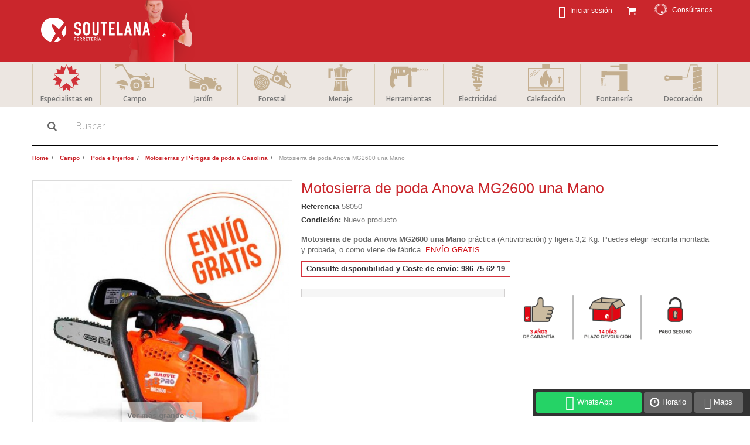

--- FILE ---
content_type: text/html; charset=utf-8
request_url: https://ferreteria.soutelana.com/motosierras-y-pertigas-poda-a-gasolina/135-motosierra-de-poda-anova-mg2600-una-mano.html
body_size: 41417
content:
<!DOCTYPE HTML> <!--[if lt IE 7]><html class="no-js lt-ie9 lt-ie8 lt-ie7" lang="es-es"><![endif]--> <!--[if IE 7]><html class="no-js lt-ie9 lt-ie8 ie7" lang="es-es"><![endif]--> <!--[if IE 8]><html class="no-js lt-ie9 ie8" lang="es-es"><![endif]--> <!--[if gt IE 8]><html class="no-js ie9" lang="es-es"><![endif]--><html lang="es-es"><head><meta charset="utf-8"/><title>Motosierra de poda Anova MG2600 una Mano - ENVIO GRATIS - Soutelana</title><meta name="description" content="Motosierra de poda Anova MG2600 una Mano practica (Antivibracion) y ligera 3,2 Kg. Puedes elegir recibirla montada y probada, o como viene de fabrica."/><meta name="generator" content="PrestaShop"/><meta name="robots" content="index,follow"/><meta name="viewport" content="width=device-width, minimum-scale=0.25, maximum-scale=1.6, initial-scale=1.0"/><meta name="apple-mobile-web-app-capable" content="yes"/><link href="http://ferreteria.soutelana.com/apple-touch-icon.png" rel="apple-touch-icon"/><link rel="icon" type="image/vnd.microsoft.icon" href="/img/xfavicon.jpg,q1757685520.pagespeed.ic.nIEjbvvlIj.webp"/><link rel="shortcut icon" type="image/x-icon" href="/img/xfavicon.jpg,q1757685520.pagespeed.ic.nIEjbvvlIj.webp"/><link rel="apple-touch-icon" href="http://ferreteria.soutelana.com/apple-touch-icon.png"/><link rel="stylesheet" href="https://ferreteria.soutelana.com/themes/default-bootstrap/cache/A.v_1600_8e1843be484b04416df4ad893582d810_all.css.pagespeed.cf.fVfn1wMnYW.css" type="text/css" media="all"/><link rel="stylesheet" href="https://ferreteria.soutelana.com/themes/default-bootstrap/cache/A.v_1600_b4632cd5da8519ab97b7d34dde18182d_print.css.pagespeed.cf.EKg9hbKT6K.css" type="text/css" media="print"/>   <meta name="twitter:card" content="product"/><meta name="twitter:url" content="https://ferreteria.soutelana.com/motosierras-y-pertigas-poda-a-gasolina/135-motosierra-de-poda-anova-mg2600-una-mano.html"/><meta name="twitter:title" content="Motosierra de poda Anova MG2600 una Mano"/><meta name="twitter:description" content="&lt;p&gt;&lt;strong&gt;Motosierra de poda Anova MG2600 una Mano&lt;/strong&gt; pr&aacute;ctica (Antivibraci&oacute;n) y ligera 3,2 Kg. Puedes elegir recibirla montada y probada, o como viene de f&aacute;brica. &lt;span..."/><meta name="twitter:image" content="http://ferreteria.soutelana.com/8061/45.jpg"/><meta name="twitter:site" content="@F_Soutelana"/><meta name="twitter:creator" content="@F_Soutelana"/><meta name="twitter:label1" content="Price"><meta name="twitter:data1" content="177,69 €"><meta name="twitter:label2" content="Reference"><meta name="twitter:data2" content="58050"><meta name="twitter:image:width" content=""/><meta name="twitter:image:height" content=""/><meta property="og:type" content="og:product"/><meta property="og:title" content="Motosierra de poda Anova MG2600 una Mano - ENVIO GRATIS - Soutelana"/><meta property="og:image" content="http://ferreteria.soutelana.com/8061/135.jpg"/><meta property="og:site_name" content="Soutelana Ferreteria SL"/><meta property="og:description" content="Motosierra de poda Anova MG2600 una Mano practica (Antivibracion) y ligera 3,2 Kg. Puedes elegir recibirla montada y probada, o como viene de fabrica."/><meta property="og:url" content="http://ferreteria.soutelana.com/motosierras-y-pertigas-poda-a-gasolina/135-motosierra-de-poda-anova-mg2600-una-mano.html"/><meta property="product:price:amount" content="215,00"/><meta property="product:price:currency" content="EUR"/><meta itemprop="sku" content=""/><div itemprop="brand" itemtype="http://schema.org/Thing" itemscope><meta itemprop="name" content=""/></div>  
<script type="text/javascript">//<![CDATA[
var onloadCallback=function(){if(document.getElementById('recaptchaSendToAFriend')){grecaptcha.render("recaptchaSendToAFriend",{"sitekey":RecaptachKey,"theme":RecaptchaTheme});}if(document.getElementById('recaptchaProductComments')){recaptchaProductComment=grecaptcha.render("recaptchaProductComments",{"sitekey":RecaptachKey,"theme":RecaptchaTheme});}};
//]]></script> <link rel="stylesheet" href="https://fonts.googleapis.com/css?family=Open+Sans:300,600&amp;subset=latin,latin-ext" type="text/css" media="all"/> <!--[if IE 8]> 
<script src="https://oss.maxcdn.com/libs/html5shiv/3.7.0/html5shiv.js"></script> 
<script src="https://oss.maxcdn.com/libs/respond.js/1.3.0/respond.min.js"></script> <![endif]--><link rel="canonical" href="http://ferreteria.soutelana.com/motosierras-y-pertigas-poda-a-gasolina/135-motosierra-de-poda-anova-mg2600-una-mano.html"/></head><body id="product" class="product product-135 product-motosierra-de-poda-anova-mg2600-una-mano category-76 category-motosierras-y-pertigas-poda-a-gasolina hide-right-column lang_es"><div id="page"><div class="header-container"> <header id="header"><div class="nav"><div class="container"><div class="row"><div class="info-cabe" style="float:right;"> <a class="cab-mail" href="https://ferreteria.soutelana.com/content/11-contacto-y-horario" target="_blank"><img src="[data-uri]" alt="Consúltanos"/><p class="mail">Consúltanos</p></a></div> <nav><div class="col-sm-4 clearfix"><div class="shopping_cart"> <a href="https://ferreteria.soutelana.com/pedido-rapido" title="Ver mi carrito de compra" rel="nofollow"> <b>Carrito:</b> <span class="ajax_cart_quantity unvisible">0</span> <span class="ajax_cart_product_txt unvisible">producto</span> <span class="ajax_cart_product_txt_s unvisible">Productos</span> <span class="ajax_cart_total unvisible"> </span> <span class="ajax_cart_no_product">vacío</span> </a><div class="cart_block block exclusive"><div class="block_content"><div class="cart_block_list"><p class="cart_block_no_products"> Ningún producto</p><div class="cart-prices"><div class="cart-prices-line first-line"> <span class="price cart_block_shipping_cost ajax_cart_shipping_cost unvisible"> A determinar </span> <span class="unvisible"> Transporte </span></div><div class="cart-prices-line last-line"> <span class="price cart_block_total ajax_block_cart_total">0,00 €</span> <span>Total</span></div></div><p class="cart-buttons"> <a id="button_order_cart" class="btn btn-default button button-small" href="https://ferreteria.soutelana.com/pedido-rapido" title="Confirmar" rel="nofollow"> <span> Confirmar<i class="icon-chevron-right right"></i> </span> </a></p></div></div></div></div></div><div id="layer_cart"><div class="clearfix"><div class="layer_cart_product col-xs-12 col-md-6"> <span class="cross" title="Cerrar Ventana"></span><h2> <i class="icon-check"></i>Producto añadido correctamente a su carrito de la compra</h2><div class="product-image-container layer_cart_img"></div><div class="layer_cart_product_info"> <span id="layer_cart_product_title" class="product-name"></span> <span id="layer_cart_product_attributes"></span><div> <strong class="dark">Cantidad</strong> <span id="layer_cart_product_quantity"></span></div><div> <strong class="dark">Total</strong> <span id="layer_cart_product_price"></span></div></div></div><div class="layer_cart_cart col-xs-12 col-md-6"><h2> <span class="ajax_cart_product_txt_s unvisible"> Hay <span class="ajax_cart_quantity">0</span> artículos en su carrito. </span> <span class="ajax_cart_product_txt "> Hay 1 artículo en su cesta. </span></h2><div class="layer_cart_row"> <strong class="dark"> Total productos: (impuestos inc.) </strong> <span class="ajax_block_products_total"> </span></div><div class="layer_cart_row"> <strong class="dark unvisible"> Total envío:&nbsp;(impuestos inc.) </strong> <span class="ajax_cart_shipping_cost unvisible"> A determinar </span></div><div class="layer_cart_row"> <strong class="dark"> Total (impuestos inc.) </strong> <span class="ajax_block_cart_total"> </span></div><div class="button-container"> <span class="continue btn btn-default button exclusive-medium" title="Continuar la compra"> <span> <i class="icon-chevron-left left"></i>Continuar la compra </span> </span> <a class="btn btn-default button button-medium" href="https://ferreteria.soutelana.com/pedido-rapido" title="Ir a la caja" rel="nofollow"> <span> Ir a la caja<i class="icon-chevron-right right"></i> </span> </a></div></div></div><div class="crossseling"></div></div><div class="layer_cart_overlay"></div><div class="header_user_info"> <a class="login" href="https://ferreteria.soutelana.com/mi-cuenta" rel="nofollow" title="Entrar a tu cuenta de cliente"> Iniciar sesión </a></div></nav></div></div></div><div><div class="container"><div class="row"><div id="header_logo"> <a href="https://ferreteria.soutelana.com/" title="Soutelana Ferreteria SL"> <img class="logo img-responsive" src="https://ferreteria.soutelana.com/themes/default-bootstrap/img//xlogo-soutelana-web-17.png.pagespeed.ic.BpsttIT1H3.webp" alt="Soutelana Ferreteria SL" width="500" height="244"/> </a></div><div id="misocial"></div></div></div></div><div class="banner"><div class="container"><div class="row"></div><div class="menu-ferreteria"><ul class="menu-ferr"><li class="especialistas"><a href="https://ferreteria.soutelana.com/content/8-especialistas">Especialistas en</a></li><li class="campo"><a href="http://ferreteria.soutelana.com/5-jardin-y-campo">Campo</a></li><li class="jardin"><a href="http://ferreteria.soutelana.com/32-jardin">Jardín</a></li><li class="forestal"><a href="http://ferreteria.soutelana.com/39-forestal">Forestal</a></li><li class="menaje"><a href="http://ferreteria.soutelana.com/11-hogarymenaje">Menaje</a></li><li class="herramientas"><a href="http://ferreteria.soutelana.com/220-herramientas">Herramientas</a></li><li class="electricidad"><a href="http://ferreteria.soutelana.com/227-electricidad">Electricidad</a></li><li class="calefaccion"><a href="http://ferreteria.soutelana.com/623-calefaccion">Calefacción</a></li><li class="fontaneria"><a href="http://ferreteria.soutelana.com/228-fontaneria">Fontanería</a></li><li class="decoracion"><a href="http://ferreteria.soutelana.com/204-decoracion">Decoración</a></li></ul></div></div></div> </header></div><div class="columns-container"><div id="columns" class="container"><div id="slider_row" class="row"><div id="top_column" class="center_column col-xs-12 col-sm-12"><div id="search_block_top" class="col-sm-4 clearfix"><form id="searchbox" method="get" action="//ferreteria.soutelana.com/buscar"> <input type="hidden" name="controller" value="search"/> <input type="hidden" name="orderby" value="position"/> <input type="hidden" name="orderway" value="desc"/> <input class="search_query form-control" type="text" id="search_query_top" name="search_query" placeholder="Buscar" value=""/> <button type="submit" name="submit_search" class="btn btn-default button-search"> <span>Buscar</span> </button></form></div></div></div><ol class="breadcrumb" itemscope itemtype="http://schema.org/BreadcrumbList"><li itemprop="itemListElement" itemscope itemtype="http://schema.org/ListItem"> <a href="https://ferreteria.soutelana.com/" title="Home Page" itemprop="item"> <span itemprop="name">Home</span> </a><meta itemprop="position" content="1"/></li><li itemprop="itemListElement" itemscope itemtype="http://schema.org/ListItem"> <a href="https://ferreteria.soutelana.com/5-jardin-y-campo" itemprop="item"> <span itemprop="name">Campo</span> </a><meta itemprop="position" content="2"/></li><li itemprop="itemListElement" itemscope itemtype="http://schema.org/ListItem"> <a href="https://ferreteria.soutelana.com/6-poda-e-injertos" itemprop="item"> <span itemprop="name">Poda e Injertos</span> </a><meta itemprop="position" content="3"/></li><li itemprop="itemListElement" itemscope itemtype="http://schema.org/ListItem"> <a href="https://ferreteria.soutelana.com/76-motosierras-y-pertigas-poda-a-gasolina" itemprop="item"> <span itemprop="name">Motosierras y P&eacute;rtigas de poda a Gasolina</span> </a><meta itemprop="position" content="4"/></li><li itemprop="itemListElement" itemscope itemtype="http://schema.org/ListItem"> <span itemprop="name">Motosierra de poda Anova MG2600 una Mano</span><meta itemprop="position" content="5"/></li></ol><div class="row"><div id="center_column" class="center_column col-xs-12 col-sm-12"><div itemscope itemtype="http://schema.org/Product"><div class="primary_block row"><div class="container"><div class="top-hr"></div></div><div class="pb-left-column col-xs-12 col-sm-4 col-md-5"><div id="image-block" class="clearfix"> <span id="view_full_size"> <img id="bigpic" itemprop="image" src="https://ferreteria.soutelana.com/8061-large_default/motosierra-de-poda-anova-mg2600-una-mano.jpg" title="Motosierra de poda Anova MG2600 una Mano ENVIO GRATIS" alt="Motosierra de poda Anova MG2600 una Mano ENVIO GRATIS" width="458" height="458"/> <span class="span_link no-print">Ver m&aacute;s grande</span> </span></div><div id="views_block" class="clearfix "> <span class="view_scroll_spacer"> <a id="view_scroll_left" class="" title="Otras vistas" href="javascript:{}"> Anterior </a> </span><div id="thumbs_list"><ul id="thumbs_list_frame"><li id="thumbnail_7767"> <a href="https://ferreteria.soutelana.com/7767-thickbox_default/motosierra-de-poda-anova-mg2600-una-mano.jpg" data-fancybox-group="other-views" class="fancybox" title="Motosierra de poda Anova MG2600 una Mano"> <img class="img-responsive" id="thumb_7767" src="https://ferreteria.soutelana.com/7767-cart_default/motosierra-de-poda-anova-mg2600-una-mano.jpg" alt="Motosierra de poda Anova MG2600 una Mano" title="Motosierra de poda Anova MG2600 una Mano" height="80" width="80" itemprop="image"/> </a></li><li id="thumbnail_7766"> <a href="https://ferreteria.soutelana.com/7766-thickbox_default/motosierra-de-poda-anova-mg2600-una-mano.jpg" data-fancybox-group="other-views" class="fancybox" title="Motosierra de poda Anova MG2600 una Mano"> <img class="img-responsive" id="thumb_7766" src="https://ferreteria.soutelana.com/7766-cart_default/motosierra-de-poda-anova-mg2600-una-mano.jpg" alt="Motosierra de poda Anova MG2600 una Mano" title="Motosierra de poda Anova MG2600 una Mano" height="80" width="80" itemprop="image"/> </a></li><li id="thumbnail_8061" class="last"> <a href="https://ferreteria.soutelana.com/8061-thickbox_default/motosierra-de-poda-anova-mg2600-una-mano.jpg" data-fancybox-group="other-views" class="fancybox shown" title="Motosierra de poda Anova MG2600 una Mano ENVIO GRATIS"> <img class="img-responsive" id="thumb_8061" src="https://ferreteria.soutelana.com/8061-cart_default/motosierra-de-poda-anova-mg2600-una-mano.jpg" alt="Motosierra de poda Anova MG2600 una Mano ENVIO GRATIS" title="Motosierra de poda Anova MG2600 una Mano ENVIO GRATIS" height="80" width="80" itemprop="image"/> </a></li></ul></div> <a id="view_scroll_right" title="Otras vistas" href="javascript:{}"> Siguiente </a></div><p class="resetimg clear no-print"> <span id="wrapResetImages" style="display: none;"> <a href="https://ferreteria.soutelana.com/motosierras-y-pertigas-poda-a-gasolina/135-motosierra-de-poda-anova-mg2600-una-mano.html" data-id="resetImages"> <i class="icon-repeat"></i> Mostrar todas las im&aacute;genes </a> </span></p></div><div class="pb-center-column col-xs-12 col-sm-4"><h1 itemprop="name">Motosierra de poda Anova MG2600 una Mano</h1><p id="product_reference"> <label>Referencia </label> <span class="editable" itemprop="sku">58050</span></p><p id="product_condition"> <label>Condici&oacute;n: </label><link itemprop="itemCondition" href="http://schema.org/NewCondition"/> <span class="editable">Nuevo producto</span></p><div id="short_description_block"><div id="short_description_content" class="rte align_justify" itemprop="description"><p><strong>Motosierra de poda Anova MG2600 una Mano</strong> práctica (Antivibración) y ligera 3,2 Kg. Puedes elegir recibirla montada y probada, o como viene de fábrica. <span style="color:#d0121a;">ENVÍO GRATIS.</span></p></div><p class="buttons_bottom_block"> <a href="javascript:{}" class="button"> M&aacute;s detalles </a></p></div><p id="availability_statut"> <span id="availability_value" class="label label-danger">Consulte disponibilidad y Coste de env&iacute;o: 986 75 62 19</span></p><p class="warning_inline" id="last_quantities" style="display: none">Advertencia: &iexcl;&Uacute;ltimos art&iacute;culos en inventario!</p><p id="availability_date" style="display: none;"> <span id="availability_date_label">Disponible el: </span> <span id="availability_date_value"></span></p><div class="pb-right-column col-xs-12 col-sm-4 col-md-3"><form id="buy_block" action="https://ferreteria.soutelana.com/carro-de-la-compra" method="post"><p class="hidden"> <input type="hidden" name="token" value="65315cd47a84df87060e1b87d55a362c"/> <input type="hidden" name="id_product" value="135" id="product_page_product_id"/> <input type="hidden" name="add" value="1"/> <input type="hidden" name="id_product_attribute" id="idCombination" value=""/></p><div class="box-info-product"><div class="content_prices clearfix"><div class="clear"></div></div><div class="product_attributes clearfix"><p id="quantity_wanted_p" style="display: none;"> <label>Cantidad</label> <input type="text" name="qty" id="quantity_wanted" class="text" value="1"/> <a href="#" data-field-qty="qty" class="btn btn-default button-minus product_quantity_down"> <span><i class="icon-minus"></i></span> </a> <a href="#" data-field-qty="qty" class="btn btn-default button-plus product_quantity_up"> <span><i class="icon-plus"></i></span> </a> <span class="clearfix"></span></p><p id="minimal_quantity_wanted_p" style="display: none;"> La cantidad m&iacute;nima en el pedido de compra para el producto es <b id="minimal_quantity_label">1</b></p></div></div></form></div><div class="ico-serv"> <img src="https://ferreteria.soutelana.com/themes/default-bootstrap/img//xgarantias-soutelana.png.pagespeed.ic.KMYj4oKzm_.webp" alt="Envío Seguro" style="background:#FFF; width:100%;"/></div><div id="oosHook"></div><ul id="usefull_link_block" class="clearfix no-print"></ul></div></div><div> <section class="page-product-box caja-accesorios"><h3 class="page-product-heading titulo-accesorios">Accesorios</h3><div class="block products_block accessories-block clearfix"><div class="block_content"><ul id="bxslider" class="bxslider clearfix"></ul></div></div> </section></div> <section class="page-product-box"><h3 class="page-product-heading">Ficha t&eacute;cnica</h3><table class="table-data-sheet"><tr class="odd"><td>Peso (Kg)</td><td>3,2</td></tr><tr class="even"><td>Longitud espada (pulgadas/cm)</td><td>10 &quot;</td></tr><tr class="odd"><td>Cilindrada (cc)</td><td>25,4</td></tr></table> </section> <section class="page-product-box"><h3 class="page-product-heading">M&aacute;s</h3><div class="rte"><h2>Características&nbsp;Motosierra de poda Anova MG2600 una Mano</h2><p>- Especial poda<br/>- Peso reducido<br/>- Fácil manejo<br/>- Bajas emisiones EURO II<br/>- Antivibración<br/>- Cebador de combustible</p><h3>Características Técnicas:</h3><ul><li>Cilindrada: 25,4 C.C.</li><li>Potencia: 1.2 HP / 0.9 kW</li><li>Espada: 10” - 3/8 BP OREGON</li><li>Cadena: 40E - .050 OREGON</li><li>Peso: 3,2 Kg</li><li>Tipo Carburador: Walbro</li></ul></div> </section> <section class="page-product-box"> </section> <section class="page-product-box blockproductscategory"><h3 class="productscategory_h3 page-product-heading">7 Productos de la misma categoría:</h3><div id="productscategory_list" class="clearfix"><ul id="bxslider1" class="bxslider clearfix"><li class="product-box item"> <a href="https://ferreteria.soutelana.com/motosierras-y-pertigas-poda-a-gasolina/4444-motosierra-de-poda-echo-cs-360tes.html" class="lnk_img product-image" title="Motosierra de poda Echo CS-360TES"><img src="https://ferreteria.soutelana.com/6652-home_default/motosierra-de-poda-echo-cs-360tes.jpg" alt="Motosierra de poda Echo CS-360TES"/></a><h5 itemprop="name" class="product-name"> <a href="https://ferreteria.soutelana.com/motosierras-y-pertigas-poda-a-gasolina/4444-motosierra-de-poda-echo-cs-360tes.html" title="Motosierra de poda Echo CS-360TES">Motosierra de poda Echo...</a></h5> <br/><div class="clearfix" style="margin-top:5px"><div class="no-print"> <a class="exclusive button ajax_add_to_cart_button" href="https://ferreteria.soutelana.com/carro-de-la-compra?qty=1&amp;id_product=4444&amp;token=65315cd47a84df87060e1b87d55a362c&amp;add=" data-id-product="4444" title="Añadir al carrito"> <span>Comprar</span> </a></div></div></li><li class="product-box item"> <a href="https://ferreteria.soutelana.com/motosierras-y-pertigas-poda-a-gasolina/2834-motosierra-de-poda-husqvarna-t435-12-motor-352-cc.html" class="lnk_img product-image" title="Motosierra de poda Husqvarna T435 12&quot; Motor 35,2 cc"><img src="https://ferreteria.soutelana.com/13060-home_default/xmotosierra-de-poda-husqvarna-t435-12-motor-352-cc.jpg.pagespeed.ic.Z40uw9PWtq.webp" alt="Motosierra de poda Husqvarna T435 12&quot; Motor 35,2 cc"/></a><h5 itemprop="name" class="product-name"> <a href="https://ferreteria.soutelana.com/motosierras-y-pertigas-poda-a-gasolina/2834-motosierra-de-poda-husqvarna-t435-12-motor-352-cc.html" title="Motosierra de poda Husqvarna T435 12&quot; Motor 35,2 cc">Motosierra de poda...</a></h5> <br/><div class="clearfix" style="margin-top:5px"><div class="no-print"> <a class="exclusive button ajax_add_to_cart_button" href="https://ferreteria.soutelana.com/carro-de-la-compra?qty=1&amp;id_product=2834&amp;token=65315cd47a84df87060e1b87d55a362c&amp;add=" data-id-product="2834" title="Añadir al carrito"> <span>Comprar</span> </a></div></div></li><li class="product-box item"> <a href="https://ferreteria.soutelana.com/motosierras-y-pertigas-poda-a-gasolina/2841-podadora-de-pertiga-anova-d26c-pa.html" class="lnk_img product-image" title="Podadora de pértiga Anova D26C-PA"><img src="https://ferreteria.soutelana.com/3983-home_default/podadora-de-pertiga-anova-d26c-pa.jpg" alt="Podadora de pértiga Anova D26C-PA"/></a><h5 itemprop="name" class="product-name"> <a href="https://ferreteria.soutelana.com/motosierras-y-pertigas-poda-a-gasolina/2841-podadora-de-pertiga-anova-d26c-pa.html" title="Podadora de pértiga Anova D26C-PA">Podadora de pértiga Anova...</a></h5><div class="clearfix" style="margin-top:5px"></div></li><li class="product-box item"> <a href="https://ferreteria.soutelana.com/motosierras-y-pertigas-poda-a-gasolina/5749-podadora-de-pertiga-echo-ppt-2620-hes30.html" class="lnk_img product-image" title="PODADORA DE PÉRTIGA ECHO PPT 2620 HES/30"><img src="https://ferreteria.soutelana.com/9388-home_default/podadora-de-pertiga-echo-ppt-2620-hes30.jpg" alt="PODADORA DE PÉRTIGA ECHO PPT 2620 HES/30"/></a><h5 itemprop="name" class="product-name"> <a href="https://ferreteria.soutelana.com/motosierras-y-pertigas-poda-a-gasolina/5749-podadora-de-pertiga-echo-ppt-2620-hes30.html" title="PODADORA DE PÉRTIGA ECHO PPT 2620 HES/30">PODADORA DE PÉRTIGA ECHO...</a></h5> <br/><div class="clearfix" style="margin-top:5px"><div class="no-print"> <a class="exclusive button ajax_add_to_cart_button" href="https://ferreteria.soutelana.com/carro-de-la-compra?qty=1&amp;id_product=5749&amp;token=65315cd47a84df87060e1b87d55a362c&amp;add=" data-id-product="5749" title="Añadir al carrito"> <span>Comprar</span> </a></div></div></li><li class="product-box item"> <a href="https://ferreteria.soutelana.com/motosierras-a-gasolina-para-poda-husqvarna-echo-anova/4363-motosierra-de-poda-echo-cs-2511-tes25-profesional.html" class="lnk_img product-image" title="Motosierra de poda ECHO CS 2511 TES/25 Profesional"><img src="https://ferreteria.soutelana.com/12928-home_default/motosierra-de-poda-echo-cs-2511-tes25-profesional.jpg" alt="Motosierra de poda ECHO CS 2511 TES/25 Profesional"/></a><h5 itemprop="name" class="product-name"> <a href="https://ferreteria.soutelana.com/motosierras-a-gasolina-para-poda-husqvarna-echo-anova/4363-motosierra-de-poda-echo-cs-2511-tes25-profesional.html" title="Motosierra de poda ECHO CS 2511 TES/25 Profesional">Motosierra de poda ECHO CS...</a></h5> <br/><div class="clearfix" style="margin-top:5px"><div class="no-print"> <a class="exclusive button ajax_add_to_cart_button" href="https://ferreteria.soutelana.com/carro-de-la-compra?qty=1&amp;id_product=4363&amp;token=65315cd47a84df87060e1b87d55a362c&amp;add=" data-id-product="4363" title="Añadir al carrito"> <span>Comprar</span> </a></div></div></li><li class="product-box item"> <a href="https://ferreteria.soutelana.com/motosierras-a-gasolina-para-poda-husqvarna-echo-anova/6748-motosierra-echo-cs-3510-es-35-polivalente.html" class="lnk_img product-image" title="Motosierra Echo CS 3510 ES /35 Polivalente"><img src="https://ferreteria.soutelana.com/12927-home_default/xmotosierra-echo-cs-3510-es-35-polivalente.jpg.pagespeed.ic.Cz5xKMztQ2.webp" alt="Motosierra Echo CS 3510 ES /35 Polivalente"/></a><h5 itemprop="name" class="product-name"> <a href="https://ferreteria.soutelana.com/motosierras-a-gasolina-para-poda-husqvarna-echo-anova/6748-motosierra-echo-cs-3510-es-35-polivalente.html" title="Motosierra Echo CS 3510 ES /35 Polivalente">Motosierra Echo CS 3510 ES...</a></h5> <br/><div class="clearfix" style="margin-top:5px"><div class="no-print"> <a class="exclusive button ajax_add_to_cart_button" href="https://ferreteria.soutelana.com/carro-de-la-compra?qty=1&amp;id_product=6748&amp;token=65315cd47a84df87060e1b87d55a362c&amp;add=" data-id-product="6748" title="Añadir al carrito"> <span>Comprar</span> </a></div></div></li><li class="product-box item"> <a href="https://ferreteria.soutelana.com/motosierras-a-gasolina-para-poda-husqvarna-echo-anova/6742-motosierra-de-poda-echo-cs-362-tes30-profesional.html" class="lnk_img product-image" title="Motosierra de Poda Echo CS 362 TES/30 Profesional"><img src="https://ferreteria.soutelana.com/12929-home_default/motosierra-de-poda-echo-cs-362-tes30-profesional.jpg" alt="Motosierra de Poda Echo CS 362 TES/30 Profesional"/></a><h5 itemprop="name" class="product-name"> <a href="https://ferreteria.soutelana.com/motosierras-a-gasolina-para-poda-husqvarna-echo-anova/6742-motosierra-de-poda-echo-cs-362-tes30-profesional.html" title="Motosierra de Poda Echo CS 362 TES/30 Profesional">Motosierra de Poda Echo CS...</a></h5> <br/><div class="clearfix" style="margin-top:5px"><div class="no-print"> <a class="exclusive button ajax_add_to_cart_button" href="https://ferreteria.soutelana.com/carro-de-la-compra?qty=1&amp;id_product=6742&amp;token=65315cd47a84df87060e1b87d55a362c&amp;add=" data-id-product="6742" title="Añadir al carrito"> <span>Comprar</span> </a></div></div></li></ul></div> </section></div></div></div></div></div><div class="footer-top"><div id="social-foo"> <a href="https://www.facebook.com/Soutelanaferreteria" target="_blank"><img src="[data-uri]" alt="facebook"/></a> <a href="https://twitter.com/F_Soutelana" target="_blank"><img src="[data-uri]" alt="twitter"/></a> <a href="https://www.instagram.com/soutelana_ferreteria/" target="_blank"><img src="[data-uri]" alt="instagram"/></a> <a href="https://www.youtube.com/channel/UCMyLzLspn9-5Ad7XrBLOQ2Q" target="_blank"><img src="[data-uri]" alt="youtube"/></a></div></div><div id="social-tex"><p> Síguenos y mantente informado de todas las novedades.</p></div><div class="footer-container"> <footer id="footer" class="container"><div class="contacto-w"><a class="whats" href="https://api.whatsapp.com/send?phone=34634572133" target="_blank">WhatsApp</a><a class="hor" href="https://ferreteria.soutelana.com/content/11-contacto-y-horario" target="_blank">Horario</a><a class="map" href="https://goo.gl/maps/PWNrRvewaLPSp8ES7" target="_blank">Maps</a></div><div class="row"><section class="blockcategories_footer footer-block col-xs-12 col-sm-2"><h4>Categorías</h4><div class="category_footer toggle-footer"><div class="list"><ul class="tree dhtml"><li> <a href="https://ferreteria.soutelana.com/5-jardin-y-campo" title="Maquinaria agrícola, herramientas para&nbsp; poda , cerramientos ,&nbsp; cercados eléctricos,&nbsp; cuidado y cría de animales ... &nbsp;pero también campañas importantes, como la vinícola, la de la sidra o la de recolección de miel ."> Campo </a><ul><li> <a href="https://ferreteria.soutelana.com/246-apicultura" title="Colmenas y cámaras de cría tipo Langstroth, vestuario de apicultor, maduradores, extractores, tarros o botes de cristal para miel, alimento para abejas ... Somos especialistas en Apicultura con&nbsp;stock necesario, para que puedas contar con lo que necesites en cada momento del año."> Apicultura </a><ul><li> <a href="https://ferreteria.soutelana.com/478-colmenas-langstroth-y-camaras-de-cria-de-abejas" title="Colmenas tipo LANGSTROTH y&nbsp; Cámaras de cría, de diferentes materiales como el pino y el cedro (Cryptomeria) y acabados como Arena (con este acabado también disponemos de núcleos) o las entrelazadas. Además se puede comprar por separado alzas, medias alzas,&nbsp;cuadros y ceras."> Colmenas LANGSTROTH y Cámaras de Cría </a></li><li> <a href="https://ferreteria.soutelana.com/584-cera-en-laminas-para-cuadros" title="Cera en láminas para cuadros y medios cuadros de colmenas tipo Langstroth. Calidad extra ANGEL ROMERO disponible en paquetes de 1 y 5 kilos."> Cera en láminas para cuadros </a></li><li> <a href="https://ferreteria.soutelana.com/575-extraccion-de-miel-utiles" title="Maduradores y Bidones, Extractores con o sin motor, Filtros para Miel y Cuchillos, Peines&nbsp;y bancos desoperculadores... para la extracción de miel."> Extracción de miel </a><ul><li> <a href="https://ferreteria.soutelana.com/480-bidon-madurador-para-miel" title="Bidones Maduradores para Miel en acero inoxidable o de plástico alimentario, también contamos con &nbsp;Embudos para filtrar la miel, grifos... todos artículos de apicultura indispensables para preparar y conservar miel."> Bidones Maduradores para Miel </a></li><li> <a href="https://ferreteria.soutelana.com/574-extractor-de-miel" title="Extractores de miel&nbsp; con motor o&nbsp;manuales,&nbsp; para cuadros y medios cuadros."> Extractores de miel </a></li><li> <a href="https://ferreteria.soutelana.com/565-filtro-para-miel-acero-inox" title="Filtros para Miel, &nbsp;colador o tamiz por lo general fabricado en Acero Inoxidable, con soporte fijo o extensible, útiles en apicultura para el filtrar la miel y extraer o retirar impurezas antes de depositarla en los maduradores."> Filtros para Miel </a></li><li class="last"> <a href="https://ferreteria.soutelana.com/577-desopercular" title="Desoperculador de miel con tapa, banco para desopercular, peines y cuchillos , útiles necesarios en este proceso de apicultura, para la extracción&nbsp;de la miel."> Desopercular </a></li></ul></li><li> <a href="https://ferreteria.soutelana.com/481-tarros-o-botes-de-cristal-para-miel-mermeladas-conserva" title="Tarros o Botes de cristal para miel, mermeladas, conservas... &nbsp;Disponemos de diferentes Packs&nbsp;de envases y&nbsp;tapas,&nbsp;desde Pallets para venta al por mayor a&nbsp;Cajas de&nbsp;diferentes&nbsp;unidades y capacidad, adaptándonos&nbsp;así a tu producción."> Tarros o Botes de cristal para miel </a></li><li> <a href="https://ferreteria.soutelana.com/482-ahumadores-levantacuadros-y-otros-accesorios" title="Útiles de apicultura como ahumadores de inox o galvanizados, levantacuadros o sacacuadros, transformadores para soldar ceras , escapes para castrar abejas..."> Ahumadores, Levantacuadros y otros accesorios </a></li><li> <a href="https://ferreteria.soutelana.com/496-traje-de-apicultor-caretas-blusas-y-guantes" title="Trajes de apicultor, Blusas sencillas y de doble capa, Caretas de apicultor, Guantes de goma, piel y nitrilo, especiales para Apicultura."> Traje de apicultor, Caretas, Blusas y Guantes </a></li><li> <a href="https://ferreteria.soutelana.com/479-alimento-abejas-tratamiento-y-caza-enjambres" title="Alimento para colmena de abejas con miel Bee Complet y Melo Star, tratamientos para&nbsp;mantener la colmena sana y libre de ácaros y polilla de la cera, Alcanfor Gold Deer, aerosol y tarrinas cazaenjambres Thomas y Abejar."> Alimento Abejas, Tratamiento y Caza enjambres </a></li><li class="last"> <a href="https://ferreteria.soutelana.com/531-trampas-y-atrayentes-para-avispas-velutinas" title="Trampas, atrayentes e insecticidas de la marca Massó&nbsp; eficaces en la eliminación de la&nbsp;Avispa asiática o velutina, también funciona con otro tipo de avispas comunes."> Trampas y Atrayentes para Avispas Velutinas </a></li></ul></li><li> <a href="https://ferreteria.soutelana.com/483-cubas-depositos-acero-inox-y-barriles" title="Depósitos y Cubas Acero Inox para vino, aceite, sidra, cerveza. Barriles de acero inoxidable y resina. Cubas de 3 patas con puerta lateral. Diferentes formas y acabados, floreados, agrafados... Disponibles para comprar con capacidades desde 75 L 100, 200 y hasta 1000 L"> Cubas, Depósitos Acero Inox y Barriles </a><ul><li> <a href="https://ferreteria.soutelana.com/608-cubas-doble-puerta" title="Cubas de acero inoxidable para vino con Cierre Hermético. Depósitos con patas que pueden contar con puerta superior o tapón, puerta inferior con apertura interior o exterior... Disponibles desde 50,&nbsp;100 y 200 litros y&nbsp;de gran capacidad como 1000, 2000 y 3000 litros."> Cubas Doble Puerta </a></li><li> <a href="https://ferreteria.soutelana.com/617-cubas-puerta-superior" title="Cubas Puerta Superior"> Cubas Puerta Superior </a></li><li> <a href="https://ferreteria.soutelana.com/616-cubas-cierre-neumatico-y-puerta-lateral" title=""> Cubas Cierre Neumático y Puerta lateral </a></li><li> <a href="https://ferreteria.soutelana.com/615-cubas-cierre-neumatico" title="Cubas o Depósitos Cierre Neumático"> Cubas Cierre Neumático </a></li><li> <a href="https://ferreteria.soutelana.com/618-cubas-tapon-superior" title="Cubas Tapón Superior"> Cubas Tapón Superior </a></li><li> <a href="https://ferreteria.soutelana.com/609-depositos-cierre-neumatico" title="Depósitos de acero inoxidable con cierre Neumático &#039;Siempre lleno&#039;, para la conservación de vino. Según modelo puede contar con patas, grúa y puerta inferior. Disponibles desde 100, 150 litros hasta de gran capacidad como 1500 y 2000 litros."> Depósitos cierre Neumático </a></li><li> <a href="https://ferreteria.soutelana.com/610-depositos-cierre-aceite" title="Depósitos de acero Inox con cierre Aceite, para la conservación de vino. Según modelo puede contar con patas. Disponibles desde 50, 70, 100, 150 litros hasta de gran capacidad como 495&nbsp;litros."> Depósitos cierre Aceite </a></li><li> <a href="https://ferreteria.soutelana.com/607-depositos-sin-cierre" title="Depósitos de acero inoxidable, con fondo plano y compatibles con cierre neumático o&nbsp;siempre lleno, y cierre aceite.&nbsp;"> Depósitos sin Cierre </a></li><li> <a href="https://ferreteria.soutelana.com/606-barriles-y-barricas" title="Barriles y Barricas"> Barriles y Barricas </a></li><li class="last"> <a href="https://ferreteria.soutelana.com/605-accesorios-cubas-y-depositos" title="Accesorios Cubas y Depósitos"> Accesorios Cubas y Depósitos </a></li></ul></li><li> <a href="https://ferreteria.soutelana.com/8-elaboracion-de-vino-sidra-cerveza" title="Herramientas y maquinaria útiles tanto p ara la elaboración de Vino, Sidra y Cerveza también para la recolección de uvas y manzanas y para el embotellado."> Elaboración de Vino, Sidra y Cerveza </a><ul><li> <a href="https://ferreteria.soutelana.com/428-tinajas-de-plastico-tijeras-y-bidones-para-vendimiar" title="Tinajas de plástico y Bidones para la recolección de uva, manzanas o aceitunas con diferentes capacidades desde 130 hasta 1000 Litros . También contamos con&nbsp; Tijeras para vendimiar&nbsp;de hoja curva o recta y podones,&nbsp; Capazos o capachos y cajas de plástico para la vendimia."> Tinajas de plástico, Tijeras y Bidones para vendimiar. </a></li><li> <a href="https://ferreteria.soutelana.com/429-despalilladoras-estrujadoras-bombas-de-trasiego" title="Despalilladoras eléctricas, Estrujadoras de uvas y manzanas, Bombas de trasiego. Maquinaria útil para la producción de vino, sidra y aceite de oliva."> Despalilladoras, Estrujadoras, Bombas de trasiego </a></li><li> <a href="https://ferreteria.soutelana.com/430-encorchadoras-llenadoras-para-embotellado" title="Encorchadoras manuales con y sin patas, l lenadoras de botellas con diferente número de boquillas y en inox, lavabotellas y escurrebotellas para el embotellado de Vino, Sidra y otros..."> Encorchadoras, Llenadoras... para Embotellado </a></li><li> <a href="https://ferreteria.soutelana.com/537-fermentadores-cerveza-y-alambiques" title="Fermentadores para Cerveza en acero inoxidable y plástico &nbsp;con fondo cónico, plano, con&nbsp;tapa rosca... Con diferentes capacidades 35, 55, 110 o 215 Litros. Para la elaboración de cerveza artesana o de baja producción. También&nbsp;alambiques para la elaboración de destilados."> Fermentadores Cerveza y Alambiques </a></li><li class="last"> <a href="https://ferreteria.soutelana.com/599-prensas-para-uva-y-manzana-manuales-e-hidraulicas" title="Prensas para uvas y manzanas y aceitunas , manuales e hidráulicas, para la elaboración de vino, sidra, aceite de oliva... con jaula de madera, algunos modelos incluyen ruedas de transporte."> Prensas para Uva y Manzana manuales e hidráulicas </a></li></ul></li><li> <a href="https://ferreteria.soutelana.com/477-elaboracion-aceite-de-oliva-virgen" title="Maquinaria y accesorios para la elaboración de Aceite de oliva virgen y otros aceites vegetales. &nbsp;Molinos de aceitunas, Batidoras, Prensas hidráulicas y manuales, Capachos, &nbsp; Capachetas, Esportines o Rondeles de diferentes medidas, V areadoras eléctricas y Depósitos de acero inox siempre llenos."> Elaboración Aceite de oliva </a><ul><li> <a href="https://ferreteria.soutelana.com/619-prensas-para-aceitunas-y-capachetas" title="Prensas Hidráulicas &nbsp;y &nbsp;Manuales &nbsp;para la extracción del Aceite de Oliva,&nbsp; capachos de polipropileno &nbsp;de 30, 40 y 50 cm de diámetro, que permiten adaptar las prensas tradicionales de uva o manzana en prensas de aceitunas.&nbsp;"> Prensas para Aceitunas y Capachetas </a></li><li> <a href="https://ferreteria.soutelana.com/556-molinos-batidoras-y-limpiadoras-para-aceituna" title="Molinos de Aceitunas, limpiadoras&nbsp; y Batidoras , para el preparado de la pasta."> Molinos, Batidoras y Limpiadoras para Aceituna </a></li><li> <a href="https://ferreteria.soutelana.com/554-cajas-capazos-bidones-sopladores-para-recoger-aceituna" title="Para la recogida de la aceituna contamos con Cajas, Capazos o Espuertas, Bidones de plástico de uso alimentario de 120 y 220 Litros de capacidad . También&nbsp;con Sopladores de Mochila &nbsp;muy útiles para&nbsp;el trabajo de separación y recogida de las aceitunas, vareadoras a batería..."> Útiles para Recoger Aceituna </a></li><li class="last"> <a href="https://ferreteria.soutelana.com/555-decantadores-y-depositos-para-aceite-de-oliva" title="Decantadores de Aceite de Oliva , de plástico y de Acero Inox Agrafados y con Fondo Cónico. Depósitos de Acero inoxidable con cierre neumático (Siempre lleno) con capacidades desde 110, 150, 200 y hasta 500 Litros. Bombas de trasiego Rover Pompe y &nbsp;Filtros para aceites vegetales Rover Colombo."> Decantadores y Depósitos para Aceite de oliva </a></li></ul></li><li> <a href="https://ferreteria.soutelana.com/6-poda-e-injertos" title="La poda es un trabajo de precisión por lo que es necesario contar con herramientas adecuadas y en perfecto estado, además de elementos de protección. Si no tiene claro o duda sobre la herramienta necesaria, puede consultarnos."> Poda e Injertos </a><ul><li> <a href="https://ferreteria.soutelana.com/230-tijeras-de-poda-a-una-mano" title="Tijeras de podar de una mano, &nbsp;fabricadas en&nbsp;Aluminio, carbono… Manuales con diferentes diámetros de corte. Algunos modelos de la marca Altuna incluyen el&nbsp;sistema de corte Rotary."> Tijeras de Poda a Una mano </a></li><li> <a href="https://ferreteria.soutelana.com/600-tijeras-de-poda-a-bateria-o-electricas" title="Tijeras de poda a Batería, de las marcas Altuna, Makita, Kingarden o Made r. Con diferentes diámetros de corte. Muy prácticas para la poda intensiva de viñedos y frutales."> Tijeras de poda a Batería </a></li><li> <a href="https://ferreteria.soutelana.com/582-tijeras-de-poda-a-dos-manos" title="Tijeras de poda a Dos&nbsp;manos, con diferentes medidas y mangos extensibles o fijos y sistemas de corte bypass o yunque. De marcas como Altuna o Ayuma."> Tijeras de poda a Dos manos </a></li><li> <a href="https://ferreteria.soutelana.com/229-serruchos-para-poda" title="Serruchos de poda con pértiga o mango telescópico y de mano, de marcas de garantía como, Altuna o Silky. También contamos con Serruchos con&nbsp; DENTADO JAPONÉS un sistema, que a diferencia de los serruchos convencionales le&nbsp;permitirá realizar con menos esfuerzo, cortes más limpios y precisos ,&nbsp;con independencia del&nbsp;sentido de las fibras."> Serruchos de Poda </a></li><li> <a href="https://ferreteria.soutelana.com/581-tijeras-y-serruchos-de-poda-en-altura" title="Serruchos y tijeras con pértiga o mango telescópica o fija para la poda de ramas&nbsp;altas. También disponibles para la compra por separado de serruchos, tijeras y mangos extensibles. De marcas como Altuna o Ayuma."> Tijeras y Serruchos de Poda en Altura </a></li><li> <a href="https://ferreteria.soutelana.com/76-motosierras-y-pertigas-poda-a-gasolina" title="Motosierras de poda a una mano, y Podadoras de Pértiga a gasolina, de las principales marcas Anova, Echo y Husqvarna. Ligeras y fáciles de manejar en altura, para la poda de árboles y arbustos. Algunos de los modelos los puedes comprar online con gastos de Envío Gratis."> Motosierras y Pértigas de poda a Gasolina </a></li><li> <a href="https://ferreteria.soutelana.com/232-motosierras-y-pertigas-de-poda-a-red-y-bateria" title="Motosierras y Pértigas de poda a Red y Batería&nbsp; para trabajos de poda y de marcas de garantía como Bosch, Makita, Husqvarna, Gardena y Kingarden."> Motosierras y Pértigas de poda a Red y Batería </a></li><li> <a href="https://ferreteria.soutelana.com/251-complementos-y-elementos-proteccion" title="Elementos de protección para poda como, Cascos, Guantes, Auriculares, Arnés, Alicates para troncos, Fundas para tijeras y serruchos de las principales marcas Husqvarna, Juba o Altuna."> Complementos y Elementos de Protección </a></li><li> <a href="https://ferreteria.soutelana.com/284-injertos-tijeras-cicatrizantes-y-mas" title="Tijeras y Cuchillos de injertar además de Resinas y Cintas cicatrizantes . Para la realización de injertos&nbsp;con&nbsp;forma OMEGA, GEMMA y BRECHA."> Injertos: Tijeras, Cicatrizantes y más... </a></li><li class="last"> <a href="https://ferreteria.soutelana.com/583-accesorios-y-repuestos-poda" title="Accesorios y repuestos para tijeras&nbsp;y&nbsp;serruchos de poda. Muelles, topes, hojas... De la marca&nbsp;Altuna y universales."> Accesorios y Repuestos Poda </a></li></ul></li><li> <a href="https://ferreteria.soutelana.com/7-herramientas-agricola-manual" title="Ten en cuenta que algunas de estas herramientas como: Las azadas, azadillas o guadañas se suministran sin mango."> Herramienta Agrícola Manual </a><ul><li> <a href="https://ferreteria.soutelana.com/237-azadas-o-sachos-y-arados-manuales" title="Azadas o Sachos y Arados manuales , fabricados en hierro, para la preparación del terreno, remover, airear, cavar y abrir surcos. Disponibles en modelos como el 72 o el 80 cuadrado, con o sin mango de madera y en diferentes medidas."> Azadas o Sachos y Arados manuales </a></li><li> <a href="https://ferreteria.soutelana.com/566-azadones-o-picochas-rasquetas-y-arranca-raices" title=""> Azadones o Picochas, Rasquetas y Arranca raíces </a></li><li> <a href="https://ferreteria.soutelana.com/568-azadillas-agricolas" title="Azadillas agrícolas"> Azadillas agrícolas </a></li><li> <a href="https://ferreteria.soutelana.com/567-cavahoyos-cazos-plantadores-plantones" title="Cavahoyos, Cazos y Plantones &nbsp;o plantadores largos o de mano, fabricados con acero de gran calidad, de uso agrícola y en jardinería para trabajos de&nbsp;preparación del terreno, de plantación, transplante y siembra."> Cavahoyos, Cazos y Plantones </a></li><li> <a href="https://ferreteria.soutelana.com/570-palas-y-palotes" title=""> Palas y Palotes </a></li><li> <a href="https://ferreteria.soutelana.com/562-horquillas-agricolas" title="Horquillas agrícolas de diferentes tipos: viñas, cavar con o sin cresta..., &nbsp;de 2 o 3&nbsp;púas. Para levantar o airear la tierra y arrancar tubérculos."> Horquillas </a></li><li> <a href="https://ferreteria.soutelana.com/244-horcas-y-raederas-agricolas" title="Horcas&nbsp;agrícolas y Raederas &nbsp;disponibles con mango de madera o metálico y&nbsp;sin mango, con diferentes número de púas y para diferentes usos: manejo y rotura de fardos de abono o estiércol, paja o heno, e incluso para la construcción."> Horcas y Raederas </a></li><li> <a href="https://ferreteria.soutelana.com/559-horcas-curvas-o-garabatos" title="Horcas curvas o Garabatos agrícolas fabricados en hierro de gran calidad con diferente número de púas y tamaños.&nbsp;De&nbsp;uso en&nbsp;labores agrícolas y de establo&nbsp;para&nbsp;la rotura y manipulación de fardos de&nbsp;heno o estiércol."> Horcas curvas o Garabatos </a></li><li> <a href="https://ferreteria.soutelana.com/239-hoz-con-mango-foucino" title="Hoces de diferentes tamaños. Hoz con mango de madera para trabajos agrícolas de siega o corte de hierba y maleza en campo y jardín.&nbsp;"> Hoz con mango </a></li><li> <a href="https://ferreteria.soutelana.com/532-guadanas-hojas-y-mangos" title="Guadañas para trabajos de siega en el campo en diferentes medidas . Hojas y mangos &nbsp;de dos llaves que se pueden comprar por separado."> Guadañas - Hojas y Mangos </a></li><li> <a href="https://ferreteria.soutelana.com/241-tajamatas-campo" title="Tajamatas &nbsp;disponibles con y sin mango, en&nbsp;diferentes medidas. Herramientas para labores de campo en el corte, poda o desbroce de maleza y ramas."> Tajamatas </a></li><li> <a href="https://ferreteria.soutelana.com/557-podas" title=""> Podas </a></li><li> <a href="https://ferreteria.soutelana.com/558-machetes-catanas" title="Machetes Catanas"> Machetes Catanas </a></li><li> <a href="https://ferreteria.soutelana.com/534-rastrillos-agricolas" title="Rastrillos de acero con diferentes número de dientes o púas , para trabajos agrícolas en el campo y jardín, de recogida de hojas nivelación y aireado del terreno..."> Rastrillos agrícolas </a></li><li class="last"> <a href="https://ferreteria.soutelana.com/236-mangos-de-madera-y-fibra" title="Mangos de madera y fibra de diferentes diámetros y largos, curvos de muleta, etc. Para herramientas de campo y construcción como: Azadas, horcas, palas, hachas... &nbsp;de las marcas Maquieira y Bellota."> Mangos de madera y fibra </a></li></ul></li><li> <a href="https://ferreteria.soutelana.com/207-desgranadoras-de-maiz-electricas-y-manuales-tubo" title="Desgranadoras de maíz eléctricas de tubo o de cadenas o manuales con patas o de sobremesa. Disponibles para comprar en cualquier época del año."> Desgranadoras Maíz Eléctricas y Manuales </a></li><li> <a href="https://ferreteria.soutelana.com/394-molinos-de-maiz-y-cereales-electricos-con-patas-bidon" title="Molinos eléctricos con patas o bidón trituradores de grano de Maíz . &nbsp;Algunos modelos también pueden triturar, castañas, bellotas o labdras, garbanzos."> Molinos de Maíz Eléctricos </a></li><li> <a href="https://ferreteria.soutelana.com/193-maquinaria-agricola-motoazadas-motocultores" title="Maquinaria agricola para el campo como Motoazadas y Motocultores . Acesorios como arados, aporcadores o remolques de transporte."> Maquinaria Agrícola </a><ul><li> <a href="https://ferreteria.soutelana.com/195-motocultor-anova-kingarden-benza-powersafe-bcs" title="Motocultores para fresado y trabajos agrícolas en campo y jardín . Cada Motocultor cuenta con diferentes características como potencia del motor, número de velocidades o ancho de trabajo. De&nbsp;marcas cómo Anova, Kingarden, Benza y Powersafe BCS."> Motocultores </a></li><li class="last"> <a href="https://ferreteria.soutelana.com/471-motoazadas-Kingarden-honda-fanton-y-accesorios" title="Motoazadas de las marcas Kingarden, Honda, Anova, Fanton o Alpex . Características como la potencia del motor,&nbsp;velocidades y accesorios varían según el modelo."> Motoazadas y accesorios </a></li></ul></li><li> <a href="https://ferreteria.soutelana.com/9-sulfatadoras-pulverizadores-bateria-manuales--accesorios" title="Sulfatadoras o Pulverizadores, para sulfatar o fumigar,&nbsp; de fuelle, de mano o&nbsp;de mochila,&nbsp;de presión previa o&nbsp;retenida, de batería de litio o de motor a gasolina… &nbsp;Y accesorios como alargador de lanzas, boquillas, manillas..."> Sulfatadoras o Pulverizadores y Accesorios </a></li><li> <a href="https://ferreteria.soutelana.com/38-cerramientos-alambre-de-espino" title="Cerramientos tipo enrejado de&nbsp;simple torsión según sea el diámetro del alambre, la luz de la malla, el ancho y el recubrimiento. Cerramiento de alambre de espinos&nbsp; para evitar que algúien se acerque a su cerramiento y así poder tener una mayor durabilidad del mismo. Alambre liso&nbsp; para poder asegurar bien &nbsp;la malla a colocar, &nbsp;ya que son fáciles de manejar y manipular.&nbsp; Postes siempre fundamentales en cualquier cerramiento debido a la consistencia que proporcionan para poder tener un cerramiento de calidad."> Cerramientos </a><ul><li> <a href="https://ferreteria.soutelana.com/51-enrejado" title="Enrejado simple torsión producido con alambre de acero galvanizado de alta resistencia"> Enrejado </a></li><li> <a href="https://ferreteria.soutelana.com/52-malla-electrosoldada" title="La&nbsp; malla electrosoldada se presenta en diferentes medidas y sus usos pueden ser de varios tipos desde industrial hasta agrícola y forestal."> Malla Electrosoldada </a></li><li> <a href="https://ferreteria.soutelana.com/56-postes" title="Para cualquier cerramiento siempre son fundamentales los postes ya que proporcionan una gran sujeción y resistencia en el trabajo realizado,&nbsp;"> Postes </a></li><li> <a href="https://ferreteria.soutelana.com/624-accesorios-para-cierres" title="Accesorios y herramientas para cierres de malla electrosoldada, errejado y alambres. Abrazaderas, fijacciones, tapas, pletinas, y herramientas como cavahoyos, martillos..."> Accesorios para Cierres </a></li><li> <a href="https://ferreteria.soutelana.com/53-malla-ganadera-anudada" title="Malla Ganadera anudada o &#039;maia gandeira&#039; , también conocida como ovejera, ramadera o galvanizada. Disponemos de&nbsp;rollos en dos medidas 50 o 100 m con&nbsp;distintas alturas y huecos entre alambres. Además de malla de Alta resistencia con Nudo Titán ."> Malla Ganadera anudada </a></li><li> <a href="https://ferreteria.soutelana.com/54-alambre-de-espino" title="Alambre de espino galvanizado . Ideal para la cercar ganado y vallar fincas de campo."> Alambre de Espino </a></li><li> <a href="https://ferreteria.soutelana.com/55-alambre-liso" title="El alambre liso, para poder atar su cerramiento, siempre ofrece una buena sujección de la malla, además es muy fácil de manipular."> Alambre Liso </a></li><li> <a href="https://ferreteria.soutelana.com/601-puertas-y-portales" title="Puertas y portales, de una o dos hojas, en acabado verde RAL 6005 o Marrón y de diferentes alturas y anchos."> Puertas y Portales </a></li><li class="last"> <a href="https://ferreteria.soutelana.com/455-mallas-de-ocultacion" title=""> Mallas de ocultación </a></li></ul></li><li> <a href="https://ferreteria.soutelana.com/10-cercados-electricos" title="Para instalar un cercado o pastor eléctrico necesitarás: Un generador, una toma de tierra, hilo conductor, aislantes y postes. Te recomendamos que leas alguno de los artículos de nuestro blog sobre los diferentes tipos de generadores y de instalaciones."> Cercados Eléctricos </a><ul><li> <a href="https://ferreteria.soutelana.com/20-pastores-electricos" title="La elección del pastor o generador adecuado va a determinar el éxito del cercado. Por ello debe tener en cuenta varios factores: Dimensiones del terreno , tipo de suelo , vegetación que rodea al cercado y el tipo de animales , ya que no todos tienen la misma sensibilidad a las descargas. De las marcas&nbsp;Ion y Zerko Zar solar"> Pastores Eléctricos </a><ul><li> <a href="https://ferreteria.soutelana.com/15-pastor-electrico-a-red-zerko-zar-ion" title="Pastores Eléctricos a red de impacto de diferentes potencias y de las principales marcas Zar Solares, Ion, Koltec. Para todo tipo animales desde Silvestres como Javalí, y de granja o domésticos como Caballos, Vacas, Perros y Gatos."> Pastor Eléctrico a Red </a></li><li> <a href="https://ferreteria.soutelana.com/17-pastor-bateria-recargable" title="Los pastores eléctricos con baterías recargables son perfectos para cercas de temporada ,&nbsp;que se colocan para campañas agrícolas determinadas. Si tienes dudas o necesitas asesoramiento puedes consultarnos en el teléfono&nbsp; 986 756 219 &nbsp;o a través de nuestro&nbsp; formulario de contacto ."> Pastor Batería Recargable </a></li><li> <a href="https://ferreteria.soutelana.com/19-pastor-bateria-12-voltios" title="Recomendado para instalaciones fijas donde se necesita alta potencia a bajo precio y no se dispone de energía eléctrica."> Pastor Batería 12 Voltios </a></li><li> <a href="https://ferreteria.soutelana.com/18-pastor-pila-desechable" title="Los Pastores de pila desechables no requieren de mantenimiento, están pensados para instalaciones pequeñas temporales donde no se dispone de energía eléctrica. Si tienes dudas o necesitas asesoramiento puedes consultarnos en el teléfono&nbsp; 986 756 219 &nbsp;o a través de nuestro&nbsp; formulario de contacto ."> Pastor Pila Desechable </a></li><li class="last"> <a href="https://ferreteria.soutelana.com/16-pastor-solar" title="Alimentados con energía solar fotovoltaica este tipo de pastores son perfectos&nbsp;para instalaciones&nbsp;fijas o temporales de todos los tamaños&nbsp;donde no se dispone de energía eléctrica.&nbsp; Si tienes dudas o necesitas asesoramiento puedes consultarnos en el teléfono&nbsp; 986 756 219 &nbsp;o a través de nuestro&nbsp; formulario de contacto ."> Pastor Solar </a></li></ul></li><li> <a href="https://ferreteria.soutelana.com/21-aisladores-separadores-puertas" title="Los aisladores, los separadores y puertas son piezas de material aislante necesarias para la creación de&nbsp;cercados eléctricos. Si tienes dudas o necesitas asesoramiento puedes consultarnos en el teléfono&nbsp; 986 756 219 &nbsp;o a través de nuestro&nbsp; formulario de contacto ."> Aisladores </a><ul><li> <a href="https://ferreteria.soutelana.com/22-aislador-para-madera" title="Para cercas eléctricas construídas sobre&nbsp; postes de madera o árboles . Si tienes dudas o necesitas asesoramiento puedes consultarnos en el teléfono&nbsp; 986 756 219 &nbsp;o a través de nuestro&nbsp; formulario de contacto ."> Aislador para madera </a></li><li> <a href="https://ferreteria.soutelana.com/23-aislador-para-metal" title="Aisladores para cinta o hilo en cercados con&nbsp; postes o perfiles metálicos . Si tienes dudas o necesitas asesoramiento puedes consultarnos en el teléfono&nbsp; 986 756 219 &nbsp;o a través de nuestro&nbsp; formulario de contacto ."> Aislador para metal </a></li><li> <a href="https://ferreteria.soutelana.com/24-aislador-de-varilla" title="Los aisladores de varilla se colocan en instalaciones con&nbsp; postes de fibra de vídrio . Si tienes dudas o necesitas asesoramiento puedes consultarnos en el teléfono&nbsp; 986 756 219 &nbsp;o a través de nuestro&nbsp; formulario de contacto ."> Aislador de varilla </a></li><li class="last"> <a href="https://ferreteria.soutelana.com/26-puerta-cercado-electrico" title="La pieza principal en&nbsp;la&nbsp;puerta de un cercado es la empuñadura aislante. Si tienes dudas o necesitas asesoramiento puedes consultarnos en el teléfono&nbsp; 986 756 219 &nbsp;o a través de nuestro&nbsp; formulario de contacto ."> Puertas </a></li></ul></li><li> <a href="https://ferreteria.soutelana.com/27-hilo-conductor-para-pastor-electrico" title="Bobinas de Hilo y Cintas para pastor eléctrico. Contamos&nbsp;con tipos de cables de diferente número de hilos conductores 9, 6, 3... de color naranja, azul, hilo de aluminio y también malla para cabras. De las principales marcas Zar, Koltec y Llampec."> Hilo Conductor para Pastor Eléctrico </a></li><li> <a href="https://ferreteria.soutelana.com/28-postes-para-cercados" title="Postes y tutores para cercados eléctricos, de fibra o madera y en diferentes tamaños."> Postes para cercados </a></li><li> <a href="https://ferreteria.soutelana.com/29-accesorios-de-pastores" title="Entre los accesorios para cercados destacamo dos: El&nbsp; comprobador de cercas ya&nbsp;que te va a&nbsp;permitir controlar fácilmente el voltaje de la instalación&nbsp;y la lámpara baliza que mejorará considerablemente la señalización de tu pastor eléctrico. Si tienes dudas o necesitas asesoramiento puedes consultarnos en el teléfono&nbsp; 986 756 219 &nbsp;o a través de nuestro&nbsp; formulario de contacto ."> Accesorios de Pastores </a></li><li> <a href="https://ferreteria.soutelana.com/579-baterias-recargables" title="Baterias o pilas Recargables para Pastores Electricos."> Baterías Recargables </a></li><li class="last"> <a href="https://ferreteria.soutelana.com/580-pilas-desechables" title="Baterías o pilas desechables&nbsp;para Pastores Eléctricos"> Pilas Desechables </a></li></ul></li><li> <a href="https://ferreteria.soutelana.com/603-tutores-para-huerto-y-jardin" title="Tutores para huerto y jardín, de madera, acero plastificado y bambú. De diferentes medidas. De uso como guía para el crecimiento de plantas y árboles en jardín y huertos."> Tutores para huerto y jardín </a></li><li> <a href="https://ferreteria.soutelana.com/528-malla-antihierba-geotextil" title="Malla Antihierba o Geotextil para huertos y jardines, de diferentes medidas. Impide el crecimiento de malas hierbas."> Malla Antihierba o Geotextil </a></li><li> <a href="https://ferreteria.soutelana.com/435-invernaderos" title="Invernaderos de diferentes tamaños, con estructura de tubo y cubierta o cobertura de plástico. Ideales para proteger tus cultivos y semilleros."> Invernaderos </a></li><li> <a href="https://ferreteria.soutelana.com/30-cria-y-cuidado-de-animales-avicola-equino-bovino-ovino" title="Comprar productos de animales en soutelana, podrás encontrar desde bebederos , incubadoras para aves , para poder criar vuestras propias aves en las mejores condiciones, hasta otro tipo de productos para nuestros animales para que puedan estar en las mejores condiciones y tener los mejores accesorios posibles para su cuidado y mantenimiento"> Cría y cuidado de Animales </a><ul><li> <a href="https://ferreteria.soutelana.com/31-bebederos-y-comederos" title="Bebederos automáticos, chupetes, tetinas y comederos , para vacas, caballos, cerdos, perros, aves..."> Bebederos y comederos </a></li><li> <a href="https://ferreteria.soutelana.com/255-avicola" title="Productos para cría avícola"> Avícola </a></li><li> <a href="https://ferreteria.soutelana.com/256-equino" title="Productos para la cría equina"> Equino </a></li><li> <a href="https://ferreteria.soutelana.com/254-bovino" title="Productos para la cría de ganado bovino"> Bovino </a></li><li> <a href="https://ferreteria.soutelana.com/258-perros" title="Productos para la cría y cuidado de los perros"> Perros </a></li><li> <a href="https://ferreteria.soutelana.com/259-gatos" title="Productos para la cría y cuidado de gatos"> Gatos </a></li><li> <a href="https://ferreteria.soutelana.com/257-ovino" title="Productos para la cría de ovinos"> Ovino </a></li><li class="last"> <a href="https://ferreteria.soutelana.com/400-cunicultura" title="Dentro de la sección de cunicultura podrá encontrar todo tipo de jaulas para conejos y de accesorios para roedores"> Cunicultura </a></li></ul></li><li class="last"> <a href="https://ferreteria.soutelana.com/179-motobombas-y-bombas-de-achique-sumergibles-centrifugas" title="Motobombas y Bombas de achique, sumergibles, centrífugas..."> Motobombas y Bombas de achique, sumergibles, centrífugas... </a><ul><li> <a href="https://ferreteria.soutelana.com/489-motobombas-de-agua" title="Motobombas de agua a gasolina de diferentes potencias y caudal. Con motor de 2 y 4 tiempos. De la marca Kingarden."> Motobombas de agua </a></li><li> <a href="https://ferreteria.soutelana.com/490-bombas-de-achique" title=""> Bombas de achique </a></li><li> <a href="https://ferreteria.soutelana.com/492-bombas-de-trasiego" title="Bombas de trasiego, aptas para líquidos de uso alimentario como vino, aceite, sidra, vinagre... con diferentes potencias y características."> Bombas de trasiego </a></li><li> <a href="https://ferreteria.soutelana.com/494-accesorios-bombas" title=""> Accesorios bombas </a></li><li class="last"> <a href="https://ferreteria.soutelana.com/585-bombas-de-gasoil" title="Bombas de gasoil"> Bombas de gasoil </a></li></ul></li></ul></li><li> <a href="https://ferreteria.soutelana.com/32-jardin" title=""> Jardín </a><ul><li> <a href="https://ferreteria.soutelana.com/451-cortacespedes-cortabordes-cesped-y-mas" title="Cortacéspedes a gasolina, eléctricos y a batería, Tractores cortacéspedes, Riders , Robots cortacéspedes, Cortabordes y Escarificadores . También Césped Natural y Artificial."> Cortacéspedes, Cortabordes, Césped y más </a><ul><li> <a href="https://ferreteria.soutelana.com/287-cortacesped-a-gasolina-husqvarna-honda" title="Cortacéspedes a gasolina, de las principales marcas Husqvarna, Honda y Einhell."> Cortacésped a Gasolina </a></li><li> <a href="https://ferreteria.soutelana.com/286-cortacesped-a-bateria-einhell-makita" title="Cortacéspedes a Batería&nbsp;sin complicaciones y sin cables. De marcas como Einhell o Makita."> Cortacésped a Batería </a></li><li> <a href="https://ferreteria.soutelana.com/288-cortacesped-electrico-honda-einhell" title="Cortacéspedes eléctricos , para superficies o trabajos menores puede confiar sin duda en un&nbsp;cortacésped eléctrico. De marcas como Honda o Einhell"> Cortacésped Eléctrico </a></li><li> <a href="https://ferreteria.soutelana.com/290-robot-cortacesped-autonomo" title="Robot Cortacésped&nbsp;autónomos."> Robot Cortacésped </a></li><li> <a href="https://ferreteria.soutelana.com/289-tractores-cortacesped-y-riders-honda-husqvarna" title="Tractores cortacésped Riders y Giro 0 de las principales marcas Honda y Husqvarna."> Tractores cortacésped y Riders </a></li><li> <a href="https://ferreteria.soutelana.com/297-cortabordes" title="El&nbsp; cortabordes&nbsp; es la opción ideal para acabar con las hierbas altas alrededor de los árboles y bordes del jardín, lugares a los que el cortacésped no llega."> Cortabordes </a><ul><li> <a href="https://ferreteria.soutelana.com/221-cortabordes-a-gasolina" title="Cortabordes a gasolina, ligeras, de fácil manejo, de marcas como Husqvarna o Garland . Con diferentes características y nivel de ruido."> Cortabordes a Gasolina </a></li><li> <a href="https://ferreteria.soutelana.com/42-cortabordes-electrico" title="Cuanto más grande y anguloso sea el jardín, más trabajo tendrá por delante, es ideal para espacios reducidos"> Cortabordes Eléctrico </a></li><li> <a href="https://ferreteria.soutelana.com/299-cortabordes-a-bateria" title="Los&nbsp; cortabordes a batería&nbsp;ligeros con los que tendrás una libertad de movimiento ilimitada sin enredarse con los cables."> Cortabordes a Batería </a></li><li class="last"> <a href="https://ferreteria.soutelana.com/300-accesorios-de-cortabordes" title="Accesorios de cortabordes, para peinar y cortar bordes de forma efectiva y sencilla."> Accesorios de Cortabordes </a></li></ul></li><li> <a href="https://ferreteria.soutelana.com/92-escarificadores" title="las escarificadoras &nbsp;son herramientas para mantener y cuidar tu césped. Su trabajo consiste &nbsp;en airear y sanar el terreno, para eliminar los restos de musgos, plantas y raíces."> Escarificadores </a></li><li> <a href="https://ferreteria.soutelana.com/452-cesped-natural" title="Césped natural en semillas , Ray-Grass Inglés, Ray-Grass Italiano y otras combinaciones de uso deportivo resistentes al pisoteo frecuente."> Césped natural </a></li><li class="last"> <a href="https://ferreteria.soutelana.com/453-cesped-artificial" title="Césped artificial , de fácil instalación y mantenimiento, para soluciones de decoración y paisajismo en jardines y demás espacios de exterior."> Césped artificial </a></li></ul></li><li> <a href="https://ferreteria.soutelana.com/295-cortasetos-y-tijeras-cortasetos" title="Cortasetos Eléctricos, a Gasolina y a Batería. Para la poda de Setos y Arbustos."> Cortasetos y tijeras cortasetos </a><ul><li> <a href="https://ferreteria.soutelana.com/157-cortasetos-a-gasolina-husqvarna-Echo-Anova" title="Los cortasetos a gasolina y cortasetos de altura a gasolina, &nbsp;son el ayudante perfecto para el cuidado de parques y jardines. Disponibles en dos versiones, para poda y para perfilar, convencen por su excelente rendimiento de corte y sus cómodos detalles de equipamiento.&nbsp;"> Cortasetos a Gasolina </a></li><li> <a href="https://ferreteria.soutelana.com/293-cortasetos-a-bateria-husqvarna-einhell-makita" title="Cortasetos a batería &nbsp;adecuados para su uso en zonas sensibles al ruido como proximidades de viviendas"> Cortasetos a Batería </a></li><li> <a href="https://ferreteria.soutelana.com/43-cortasetos-electricos-echo-einhell" title="Cortasetos eléctricos, para la poda de setos, arbustos y maleza. Fáciles de usar y silenciosos. De las principales marcas Bosch, Echo y Einhell."> Cortasetos Eléctricos </a></li><li class="last"> <a href="https://ferreteria.soutelana.com/564-tijeras-cortasetos-manual" title="Tijeras Cortasetos manuales"> Tijeras Cortasetos </a></li></ul></li><li> <a href="https://ferreteria.soutelana.com/572-herramientas-manuales-de-jardin" title="Herramientas Manuales de Jardín"> Herramientas Manuales de Jardín </a><ul><li> <a href="https://ferreteria.soutelana.com/533-azadillas-paletas-de-jardin" title="Azadillas sacho, de corazón, de dos y tres púas , con y sin mango, también paletas y rasquetas de jardín de marcas como Bellota y A.Yuma."> Azadillas y Paletas de Jardín </a></li><li class="last"> <a href="https://ferreteria.soutelana.com/240-rastrillos-y-escobas-de-jardin" title="Rastrillos&nbsp;para jardines,&nbsp;Escobas&nbsp;para mantenimiento de césped, exteriores y jardines"> Rastrillos y Escobas de jardín </a></li></ul></li><li> <a href="https://ferreteria.soutelana.com/45-barbacoas-y-paelleras" title="Barbacoas, parrillas, accesorios, hornillos paelleros, paelleras, carbón y todo lo necesario para encender y mantener limpia la barbacoa."> Barbacoas y Paelleras </a><ul><li> <a href="https://ferreteria.soutelana.com/399-barbacoas-inox-y-hierro" title="Barbacoas de Acero Inoxidable, de Hierro, Paelleras, Argentinas, de Camping, Plegables y en forma de maletín, con o sin ruedas. Barbacoas portátiles ideales para moverlas por el jardín o incluso llevarlas de camping o excursión."> Barbacoas Inox y Hierro </a></li><li> <a href="https://ferreteria.soutelana.com/395-parrillas-y-accesorios-de-barbacoas" title="La parrilla es el complemento imprescindible para tus comidas al aire libre."> Parrillas y accesorios de barbacoas </a></li><li> <a href="https://ferreteria.soutelana.com/398-paelleras" title="La paellera para jardín es la sartén en la que se cocina el tradicional plato de&nbsp;paella. Los hay de muchos tamaños y materiales.&nbsp;"> Paelleras </a></li><li> <a href="https://ferreteria.soutelana.com/397-hornillos" title="Hornillos paellero a gas butano, disfrútalos en tu jardín"> Hornillos </a></li><li class="last"> <a href="https://ferreteria.soutelana.com/463-carbon-para-barbacoa" title="En la sección de carbón vegetal especial barbacoas, disponemos de sacos con&nbsp;diferentes capacidades y calidades."> Carbón para barbacoa </a></li></ul></li><li> <a href="https://ferreteria.soutelana.com/65-hidrolimpiadoras-a-presion" title="Las Hidrolimpiadoras o hidrolavadoras &nbsp;trabajan&nbsp;a presión&nbsp;para brindar una solución en procesos de limpieza rápida, fácil y eficiente. Las mejores marcas como Karcher"> Hidrolimpiadoras a Presión </a><ul><li> <a href="https://ferreteria.soutelana.com/292-hidrolimpiadoras-electricas-karcher-husqvarna-kranzle" title="Hidrolimpiadoras o hidrolavadoras eléctricas de alta presión de las principales marcas: Karcher, Husqvarna, Einhell, Bosch y&nbsp;Kranzle.&nbsp;Con diferentes potencias de presión y accesorios."> Hidrolimpiadoras Eléctricas </a></li><li> <a href="https://ferreteria.soutelana.com/294-hidrolimpiadoras-a-gasolina" title="Hidrolimpiadoras&nbsp;a gasolina con&nbsp;alta presión, nos ofrecen la solución perfecta para cada tarea de limpieza."> Hidrolimpiadoras a Gasolina </a></li><li class="last"> <a href="https://ferreteria.soutelana.com/201-accesorios-hidrolimpiadoras" title="Sección de accesorios para hidrolimpiadoras , podrás encontrar los complementos necesarios para tu&nbsp;hidrolavadora, jabones, lanzas...etc"> Accesorios Hidrolimpiadoras </a></li></ul></li><li> <a href="https://ferreteria.soutelana.com/374-riego" title=""> Riego </a><ul><li> <a href="https://ferreteria.soutelana.com/375-mangueras" title="Mangueras de jardín, para riego con diferentes tejidos y resistencias, tubo de riego por goteo de polietileno o también manguera cristal."> Mangueras </a></li><li> <a href="https://ferreteria.soutelana.com/376-pistolas-de-riego-lanzas-y-cepillos" title="Pistolas y lanzas de Riego y Cepillos , para usar con mangueras. Ergonómicas, económicas y de varias funciones.&nbsp;"> Pistolas de riego, Lanzas y Cepillos </a></li><li> <a href="https://ferreteria.soutelana.com/382-programadores-de-riego" title="Un&nbsp; programador de riego&nbsp; se conecta al grifo de agua y podemos configurar&nbsp;los días, las horas y la duración del riego"> Programadores de riego </a></li><li> <a href="https://ferreteria.soutelana.com/384-aspersores" title="Aspersor&nbsp;oscilante de ABS, recomendado para el&nbsp;riego&nbsp;de superficies cuadradas o rectangulares"> Aspersores </a></li><li> <a href="https://ferreteria.soutelana.com/380-portamangueras" title="En nuestro catálogo de riego dispones de todo tipo de soportes para mangueras."> Portamangueras </a></li><li> <a href="https://ferreteria.soutelana.com/467-riego-enterrado" title="Como norma general al planificar un riego, los&nbsp;aspersores se utilizan para zonas amplias y los difusores para recodos y esquinas."> Riego enterrado </a></li><li> <a href="https://ferreteria.soutelana.com/378-riego-por-goteo" title="Instalando un sistema de&nbsp;riego por goteo &nbsp;podrás mantenerlo de&nbsp;manera sencilla y muy fácil.Encuentra todo lo que buscas"> Riego por goteo </a></li><li class="last"> <a href="https://ferreteria.soutelana.com/381-conectores-para-manguera" title="Conectores para Mangueras&nbsp;de Jardinería en Latón y Plástico de Alta resistencia. Enchufes rapidos para Grifos"> Conectores para manguera </a></li></ul></li><li> <a href="https://ferreteria.soutelana.com/225-piscinas-hinchables-y-accesorios" title="Piscinas hinchables&nbsp;y desmontables para disfrutar de un chapuzón en el jardín si necesidad de obras y&nbsp;todo lo necesario para el mantenimiento y cuidado del agua."> Piscinas </a><ul><li> <a href="https://ferreteria.soutelana.com/468-piscinas-portatiles-e-hinchables" title="Piscinas circulares portátiles,&nbsp;hinchables y desmontables, de fácil instalación en el jardín con diferentes capacidades y alturas."> Piscinas portátiles e hinchables </a></li><li class="last"> <a href="https://ferreteria.soutelana.com/469-mantenimiento-y-limpieza-de-piscinas" title="Regulador de Ph , dosificadores de cloro , recoge hojas y otros útiles necesarios&nbsp;para mantener limpia y en buenas condiciones el agua de la&nbsp;piscina."> Mantenimiento y limpieza de Piscinas </a></li></ul></li><li> <a href="https://ferreteria.soutelana.com/454-vallados-de-madera" title="Vallas de madera clásica, con todo tipo de accesorios, puertas, postes, herrajes,&nbsp;fijaciones..."> Vallados de madera </a></li><li> <a href="https://ferreteria.soutelana.com/456-mobiliario-de-jardin" title=""> Mobiliario de jardín </a><ul><li> <a href="https://ferreteria.soutelana.com/457-mesas-y-sillas-de-jardin" title=""> Mesas y sillas de jardín </a></li><li> <a href="https://ferreteria.soutelana.com/458-tumbonas" title=""> Tumbonas </a></li><li> <a href="https://ferreteria.soutelana.com/459-balancines-y-bancos-de-madera" title="Balancines y bancos de madera"> Balancines y bancos de madera </a></li><li> <a href="https://ferreteria.soutelana.com/460-cenadores-y-parasoles" title="Cenadores y Parasoles"> Cenadores y Parasoles </a></li><li> <a href="https://ferreteria.soutelana.com/461-iluminacion-de-jardin" title="Iluminación de jardín"> Iluminación de jardín </a></li><li class="last"> <a href="https://ferreteria.soutelana.com/462-arcones" title="Arcones"> Arcones </a></li></ul></li><li> <a href="https://ferreteria.soutelana.com/355-pesca-deportiva" title="Pesca En ferretería soutelana podrá encontrar los mejores productos para tener todo lo necesario para su deporte favorito.&nbsp;"> Pesca deportiva </a></li><li> <a href="https://ferreteria.soutelana.com/503-juguetes-de-jardin" title="Sopladores, cortacéspedes, desbrozadoras y Motosierras de juguete para niños , con todo tipo de detalles. De la marca Husqvarna. Divertidos y entretenidos que sorprenderán a los niños y les permitirá desarrollar su imaginación."> Juguetes de Jardín </a></li><li> <a href="https://ferreteria.soutelana.com/449-abonos-y-fertilizantes" title="Encuentra los abonos y fertilizantes que necesitas para tu jardín en esta sección"> Abonos y fertilizantes </a></li><li class="last"> <a href="https://ferreteria.soutelana.com/450-repelentes-insecticidas-y-trampas" title="Encuentra aquí los insecticidas, repelentes o trampas para mantener tu jardín controlado"> Repelentes, insecticidas y trampas </a></li></ul></li><li> <a href="https://ferreteria.soutelana.com/39-forestal" title="Desde &nbsp;motosierras, astilladoras, biotrituradoras, herramientas manuales... a vestuario forestal y elementos de protección."> Forestal </a><ul><li> <a href="https://ferreteria.soutelana.com/34-motosierras-gasolina-y-bateria" title="Motosierras a gasolina y eléctricas para tala y poda. Para uso particular o profesional. También espadas, cadenas, aceites y otros accesorios."> Motosierras </a><ul><li> <a href="https://ferreteria.soutelana.com/283-motosierras-a-gasolina-husqvarna-echo-anova" title="Motosierras de&nbsp;gasolina Profesionales y Semiprofesionales para trabajos forestales de tala y corte de leña. Somos distribuidores del las marcas Husqvarna, Echo y Anova ."> Motosierras a Gasolina </a></li><li> <a href="https://ferreteria.soutelana.com/268-motosierras-a-gasolina-para-poda-husqvarna-echo-anova" title="Motosierras de gasolina de poda a una mano , este tipo de motosierra es ligero y de fácil manejo y está pensado para la realización de trabajos de poda. En nuestro catálogo contamos con las principales marcas Husqvarna, Echo y Anova ."> Motosierras a Gasolina para Poda </a></li><li> <a href="https://ferreteria.soutelana.com/587-motosierras-a-red-y-bateria" title="Motosierras a Red y Batería, Potentes y silenciosas. De las principales marcas, Makita, Husqvarna y Gardena."> Motosierras a Red y Batería </a></li><li> <a href="https://ferreteria.soutelana.com/279-espadas-para-motosierras" title="Espadas para motosierras, la responsable guiar la cadena, es un componente decisivo para obtener el mayor rendimiento de su motosierra.&nbsp; Puede consultarnos en el teléfono&nbsp;986 756 219 &nbsp;o a través de nuestro&nbsp; formulario de contacto &nbsp; o leer&nbsp;alguno de los artículos de nuestro&nbsp; blog &nbsp;relacionados con la poda:&nbsp; www.soutelanaferreteria.com/blog"> Espadas para Motosierras </a></li><li> <a href="https://ferreteria.soutelana.com/280-aceite-y-engrases" title="Aceites, grasas para engrenajes y aceites para cadena.&nbsp; Puede consultarnos en el teléfono&nbsp;986 756 219 &nbsp;o a través de nuestro&nbsp; formulario de contacto &nbsp; o leer&nbsp;alguno de los artículos de nuestro&nbsp; blog &nbsp;relacionados con la poda:&nbsp; www.soutelanaferreteria.com/blog"> Aceite y Engrases </a></li><li> <a href="https://ferreteria.soutelana.com/285-accesorios-para-motosierra" title="En la ferretería soutelana encontrará los complementos ideales, para el funcionamiento y mantenimiento de su máquina,como: Cadenas, bujias... Para el correcto funcionamiento de la misma.&nbsp; Puede consultarnos en el teléfono&nbsp;986 756 219 &nbsp;o a través de nuestro&nbsp; formulario de contacto &nbsp; o leer&nbsp;alguno de los artículos de nuestro&nbsp; blog &nbsp;relacionados con la poda:&nbsp; www.soutelanaferreteria.com/blog"> Accesorios para Motosierra </a></li><li> <a href="https://ferreteria.soutelana.com/271-bidones-de-combustible" title="Bidones de combustible , podrás elegir entre modelos para transportar solamente combustible o modelos que combinan el transporte de aceite y combustible.&nbsp; Puede consultarnos en el teléfono&nbsp;986 756 219 &nbsp;o a través de nuestro&nbsp; formulario de contacto &nbsp; o leer&nbsp;alguno de los artículos de nuestro&nbsp; blog &nbsp;relacionados con la poda:&nbsp; www.soutelanaferreteria.com/blog"> Bidones de Combustible </a></li><li class="last"> <a href="https://ferreteria.soutelana.com/281-limas-y-afiladores" title="Limas redondas para cadenas de motosierras y afiladores con los que podrás&nbsp;afilar cualquier tipo de cadena ya que se le puede montar todo tipo de limas para&nbsp;afilado de cadenas.&nbsp; Puede consultarnos en el teléfono&nbsp;986 756 219 &nbsp;o a través de nuestro&nbsp; formulario de contacto &nbsp; o leer&nbsp;alguno de los artículos de nuestro&nbsp; blog &nbsp;relacionados con la poda:&nbsp; www.soutelanaferreteria.com/blog"> Limas y Afiladores </a></li></ul></li><li> <a href="https://ferreteria.soutelana.com/272-desbrozadoras-y-accesorios-husqvarna-anova" title="Desbrozadoras y accesorios de las marcas Husqvarna, Echo, Honda, Kawasaki-Asuka, o kingarden. También disponemos de desbrozadoras con ruedas."> Desbrozadoras y Accesorios </a><ul><li> <a href="https://ferreteria.soutelana.com/37-desbrozadoras-a-gasolina-husqvarna-anova-echo" title="En ferretería Soutelana, tenemos una gran variedad de desbrozadoras a gasolina&nbsp; de diferentes potencias y cilindradas, de las principales marcas Husqvarna, Anova y Echo."> Desbrozadoras a Gasolina </a></li><li> <a href="https://ferreteria.soutelana.com/612-desbrozadoras-a-bateria" title="Desbrozadoras y recortadoras a batería, de marcas como Makita, Einhell o Husqvarna."> Desbrozadoras a Batería </a></li><li> <a href="https://ferreteria.soutelana.com/604-desbrozadoras-para-tractor" title="Desbrozadoras trituradoras para tractor, de diferentes anchos de trabajo y Cardan"> Desbrozadoras para Tractor </a></li><li> <a href="https://ferreteria.soutelana.com/273-discos-para-desbrozadora" title="Discos para desbrozadora de diferentes usos: Discos de 2 y 3 puntas con palas,&nbsp; para el triturado de maleza . Discos planos&nbsp;de 2 y 3 puntas, para el corte&nbsp; de hierba&nbsp;y vegetación leñosa . Discos de Widia para el corte de arbustos y pequeños árboles. Disponibles todos con diámetro de eje de 20 y 25,4 mm.&nbsp;"> Discos para Desbrozadora </a></li><li> <a href="https://ferreteria.soutelana.com/277-hilos-para-desbrozadora" title="Hilos de nylon para desbrozadora de las principales marcas,&nbsp;Anova, Husqvarna y Oregon. De diferentes formatos: Redondo, Cuadrado, Estrella, Rizado, Hexagonal, silenciosos... de color naranja, amarillo, verde..."> Hilos para Desbrozadora </a></li><li> <a href="https://ferreteria.soutelana.com/274-cabezales-para-desbrozadoras" title="Cabezales para desbrozadoras ,&nbsp;Automáticos, semiautomáticos y fijos de las marcas Anova, Oregón y Husqvarna."> Cabezales para desbrozadoras </a></li><li> <a href="https://ferreteria.soutelana.com/275-bidon-combustible" title="Bidon combustible necesario para tu&nbsp;desbrozadora.&nbsp; Puede consultarnos en el teléfono&nbsp;986 756 219 &nbsp;o a través de nuestro&nbsp; formulario de contacto &nbsp; o leer&nbsp;alguno de los artículos de nuestro&nbsp; blog &nbsp;relacionados con la poda:&nbsp; www.soutelanaferreteria.com/blog"> Bidon Combustible </a></li><li> <a href="https://ferreteria.soutelana.com/276-aceites-para-desbrozadora" title="Aceites para desbrozadora, para motores de 2 tiempos.&nbsp; Puede consultarnos en el teléfono&nbsp;986 756 219 &nbsp;o a través de nuestro&nbsp; formulario de contacto &nbsp; o leer&nbsp;alguno de los artículos de nuestro&nbsp; blog &nbsp;relacionados con la poda:&nbsp; www.soutelanaferreteria.com/blog"> Aceites para Desbrozadora </a></li><li class="last"> <a href="https://ferreteria.soutelana.com/278-equipacion-para-desbrozadora" title="Equipación para desbrozadora, arneses y equipo de protección para trabajar con la desbrozadora .&nbsp; Puede consultarnos en el teléfono&nbsp;986 756 219 &nbsp;o a través de nuestro&nbsp; formulario de contacto &nbsp; o leer&nbsp;alguno de los artículos de nuestro&nbsp; blog &nbsp;relacionados con la poda:&nbsp; www.soutelanaferreteria.com/blog"> Equipación para Desbrozadora </a></li></ul></li><li> <a href="https://ferreteria.soutelana.com/94-astilladoras-de-lena-rajadoras" title="Astilladoras&nbsp;o Rajadoras de&nbsp;leña &nbsp;a gasolina, eléctricas o para tractor. Con potencias de corte de 10 y 12 toneladas. De marcas de garantía como Ceccato Olindo, Fanton o KinGarden."> Astilladoras de Leña </a><ul><li> <a href="https://ferreteria.soutelana.com/263-astilladoras-de-lena-a-gasolina-rajadoras" title="Astilladoras&nbsp;o Rajadoras de leña con motor a gasolina, con potencias de corte de 10 y 12 Toneladas. Modelos polivalentes, con remolque y con diferentes altura de corte y posiciones. De marcas como la Italiana Ceccato Olindo o Kingarden."> Astilladoras de Leña a Gasolina </a></li><li> <a href="https://ferreteria.soutelana.com/262-astilladoras-de-lena-electricas-rajadoras" title="Astilladoras&nbsp;o Rajadoras de leña eléctricas&nbsp; con motores monofásicos, y potencias de corte de 8, 10 y 12 Toneladas. Modelos Polivalentes, con remolque y con diferentes altura de corte y posiciones.&nbsp;De marcas como la Italiana Ceccato Olindo, Fanton, o Kingarden."> Astilladoras de Leña Eléctricas </a></li><li class="last"> <a href="https://ferreteria.soutelana.com/264-astilladoras-de-lena-para-tractor-rajadora" title="Astilladoras de Leña o Rajadoras para Tractor, que se acoplan a la toma de fuerza. Con&nbsp;potencias de corte de 10 a 18 Toneladas. Polivalentes y con diferentes altura de corte y posiciones.&nbsp;De marcas como la Italiana Ceccato Olindo o Kingarden."> Astilladoras de Leña para Tractor </a></li></ul></li><li> <a href="https://ferreteria.soutelana.com/194-biotrituradoras-gasolina-electricas-tractor" title="Biotrituradoras &nbsp;a gasolina, red eléctrica o tractor. Pueden incluir remolque según el modelo. De marcas como&nbsp; Ceccato Olindo o Fanton."> Biotrituradoras </a><ul><li> <a href="https://ferreteria.soutelana.com/265-biotrituradoras-a-gasolina" title="Biotrituradoras con motor&nbsp;de gasolina , de marcas de garantía como Ceccato Olindo y Fanton. Perfectas para&nbsp;desmenuzar ramas y dispersar restos de poda. Pueden incluir remolque de transporte, según modelo."> Biotrituradoras de Gasolina </a></li><li> <a href="https://ferreteria.soutelana.com/266-biotrituradoras-electricas-trituradoras" title="Biotrituradoras eléctricas&nbsp;para triturar y reducir restos de poda para compostaje&nbsp;a nivel doméstico.&nbsp;"> Biotrituradoras Eléctricas </a></li><li class="last"> <a href="https://ferreteria.soutelana.com/267-biotrituradoras-tractor-trituradora" title="Biotrituradoras con toma de fuerza para el tractor .&nbsp; de marcas de garantía como Ceccato Olindo y Fanton. Perfectas para&nbsp;desmenuzar ramas y dispersar restos de poda."> Biotrituradoras Tractor </a></li></ul></li><li> <a href="https://ferreteria.soutelana.com/77-podadoras-pertiga" title="Su cabezal de corte proporciona excelentes resultados incluso en árboles densos y setos. ligera, buen equilibrio y motor trasero para aumentar la comodidad"> Podadoras Pertiga </a></li><li> <a href="https://ferreteria.soutelana.com/298-sopladores-gasolina-husqvarna-echo-makita" title="Sopladores de hojas.&nbsp; A gasolina, a batería y eléctricos de las principales marcas, Husqvarna, Echo, Einhell, Makita o Kingarden. S on una solución útil y eficaz para recoger los residuos y hojas caídas."> Sopladores </a><ul><li> <a href="https://ferreteria.soutelana.com/47-sopladores-a-gasolina-echo-anova-husqvarna" title="Sopladores a gasolina&nbsp; para trabajos de jardinería y limpieza y también recolección de aceituna. De las marcas Echo, Husqvarna y Anova."> Sopladores a Gasolina </a></li><li class="last"> <a href="https://ferreteria.soutelana.com/525-sopladores-a-bateria-einhell-makita" title="Sopladores a batería potentes ligeros y silenciosos,&nbsp; de marcas con gran experiencia en herramientas a batería como Makita y Einhell. &nbsp;"> Sopladores a Batería </a></li></ul></li><li> <a href="https://ferreteria.soutelana.com/219-vestuario-forestal" title="Vestuario forestal , podrás encontar productos de protección anticorte, calzado de seguridad, cascos... Para poder realizar tú trabajo de una manera más profesional y segura"> Vestuario Forestal </a></li><li> <a href="https://ferreteria.soutelana.com/182-hachas-para-lena-pequena-martillo-vizcaina" title="Hachas con mango de Madera y Fibra de vidrio de gran calidad. En diferentes formatos: Hacha con Martillo, Vizcaina, Pequeña... y de las principales marcas Bellota, Altuna, Alyco, Bahco, Onraita, A.Yuma"> Hachas para leña </a></li><li class="last"> <a href="https://ferreteria.soutelana.com/181-cunas-para-lena-mazas-y-mazas-cuna" title="Cuñas para rajar leña &nbsp; y &nbsp; mazas&nbsp; de diferentes pesos y medidas en hierro o plástico. También mazas cuñas &nbsp;de doble función. Las mazas están disponibles sin mango y con mango de madera o fibra de vidrio.&nbsp;"> Cuñas para Leña, Mazas y Mazas cuña </a></li></ul></li><li> <a href="https://ferreteria.soutelana.com/11-hogar-y-menaje" title="Ollas, cacerolas, cafeteras, paelleras, hornillos... &nbsp; útiles de cocina y hasta potes tradicionales, forman parte de nuestro catálogo de Menaje y Hogar."> Hogar y Menaje </a><ul><li> <a href="https://ferreteria.soutelana.com/433-ollas-de-hierro-fundido-potes-gallegos" title="Ollas de hierro fundido de tres patas de&nbsp;color negro. Pote gallego de fundición estilo tradicional también conocido como&nbsp;caldero, perola o marmita. Es ideal&nbsp;para decoración vintage o retro también utilizado en santería, brujas, meigas... disponible para comprar en varios&nbsp;tamaños."> Ollas de Hierro Fundido Potes Gallegos </a></li><li> <a href="https://ferreteria.soutelana.com/252-matanza-conservacion-y-elaboracion" title="Saladeros o &#039;salgadoiros&#039;, envasadoras, picadoras, embutidoras de carne y más... para la matanza, conservación y elaboración de productos cárnicos."> Matanza, conservación y elaboración </a><ul><li> <a href="https://ferreteria.soutelana.com/13-picadoras-y-embutidoras-de-carne-garhe" title="Máquinas para picar y embutir carne , manuales y eléctricas,&nbsp;para uso doméstico y profesional. De marcas como Garhe o Lacor."> Picadoras y Embutidoras de carne </a></li><li> <a href="https://ferreteria.soutelana.com/578-amasadoras-y-mezcladoras-garhe" title="Amasadoras y mezcladoras de carne Garhe.&nbsp;Manuales y eléctricas."> Amasadoras y mezcladoras </a></li><li> <a href="https://ferreteria.soutelana.com/14-cabezales-y-accesorios-picadoras-de-carne" title="Accesorios para Picadoras de carne como&nbsp;embudos morcilleros de acero inoxidable o plástico,&nbsp; placas y cuchillas en inox, pedal interructor."> Cabezales y Accesorios Picadoras de carne </a></li><li> <a href="https://ferreteria.soutelana.com/238-embutidoras-y-churreras-morcilleras-garhe" title="Embutidoras horizontales y verticales fabricadas en acero inoxidable. También disponemos de atadoras de embutido a hilo y morcilleras y churreras."> Embutidoras y Churreras </a></li><li> <a href="https://ferreteria.soutelana.com/499-cuchilleria-especial-matanza" title="Cuchillería Especial Matanza como cuchillos de cocina, de carnicero para deshuesar, despellejar ... También disponemos de machetas y hachas en acero inox."> Cuchillería Especial Matanza </a></li><li> <a href="https://ferreteria.soutelana.com/500-envasadoras-de-vacio" title="Envasadoras de vacío automáticas, de marcas como Lacor, Garhe o Magic Vac, para&nbsp;uso doméstico y semiprofesionales con carcasa de acero inoxidable."> Envasadoras de vacío </a></li><li> <a href="https://ferreteria.soutelana.com/502-bolsas-de-envasado-al-vacio" title="Bolsas de envasado al vacío gofradas con certificado CE de uso alimentario . De marcas de prestigio como Garhe. Se venden en packs de 100 o 50 unidades."> Bolsas de envasado al vacío </a></li><li> <a href="https://ferreteria.soutelana.com/497-saladeros-o-banos-para-salado" title="Saladeros para la conservación de carne en sal . Fabricados en Poliéster resistente, con acabado interior SANITARIO. Disponibles en diferentes capacidades."> Saladeros o Baños para salado </a></li><li class="last"> <a href="https://ferreteria.soutelana.com/498-utiles-de-matanza" title="Útiles de Matanza como lazos con freno, básculas romanas y digitales, aturdidores para animales, sopletes ... y demás herramientas necesarias."> Útiles de Matanza </a></li></ul></li><li> <a href="https://ferreteria.soutelana.com/242-envasadoras-de-vacio-y-bolsas" title="Con una envasadora conservarás tus alimentos en perfecto estado durante más tiempo."> Envasadoras de vacío y Bolsas </a></li><li> <a href="https://ferreteria.soutelana.com/282-filloeiras-filloeiros-o-creperas-y-moldes-carnaval" title="Filloeiras o Creperas tradicionales de hierro fundido o de inducción y Moldes Rosetón de flores fritas &nbsp;para el Carnaval o Entroido. Una Selección de artículos necesarios para elaborar platos típicos como orejas, flores o filloas."> Filloeiras o Creperas y Moldes Carnaval </a></li><li> <a href="https://ferreteria.soutelana.com/396-paelleras-garcima-esmaltadas" title="Paelleras Garcima compatibles según el modelo con fogones paelleros de gas butano, fuego natural y horno. Disponibles esmaltadas y antiadherentes. De diferentes diámetros desde 12, 15 ...&nbsp;60, 70 y 80 cm"> Paelleras </a></li><li> <a href="https://ferreteria.soutelana.com/245-hornillos" title="Hornillos a gas de alto poder calorífico"> Hornillos </a></li><li> <a href="https://ferreteria.soutelana.com/86-ollas-y-cacerolas" title="En ferreteria soutelana podrá encontrar un gran número de baterias de cocina, de diferentes formas y tamaños, para poder preparar mejor sus alimentos, ya que les ofrecerán un rendimiento extraordinario"> Ollas y cacerolas </a></li><li> <a href="https://ferreteria.soutelana.com/235-sartenes-de-cocina-garcima-arcos" title="Sartenes para&nbsp;cocina&nbsp;antiadherentes, esmaltadas de diferentes diámetros y formatos, sartenes hondas, con asas, con cestilla, o sartenes para asar castañas. Válidas para fuego de gas, leña, inducción o vitro. De las principales marcas Garcima, Arcos o Lacor."> Sartenes </a></li><li> <a href="https://ferreteria.soutelana.com/147-cafeteras-y-teteras-lacor-belinox-ibili" title="Cafeteras&nbsp;italianas&nbsp;de las marcas Lacor, Belinox, Ibili o Garhe. Y también&nbsp; teteras."> Cafeteras y Teteras </a></li><li> <a href="https://ferreteria.soutelana.com/234-cuchillos-profesionales-machetas-y-cuberteria-arcos" title="Cuchillos y machetas profesionales de la marca Arcos, para carnicería y cocina, con diferentes tamaños, y formas específicas. Cuchillos de Deshuesar, Despellejar, Jamoneros y para Mondar . Disponibles con mangos en color amarillo, negro y marrón (madera)."> Cuchillos Profesionales Machetas y Cubertería </a></li><li> <a href="https://ferreteria.soutelana.com/472-utensilios-de-cocina" title="Espátulas, pinzas de hielo, aceiteras, embudos, servilleteros, morteros, cucharones... y muchos más útiles de cocina componen esta sección."> Utensilios de cocina </a></li><li class="last"> <a href="https://ferreteria.soutelana.com/217-limpieza" title="En soutelana te ofrecemos una gran variedad de utensilios para realizar la limpieza de su hogar u emresa de una manera más profesional, al mejor precio"> Limpieza </a></li></ul></li><li> <a href="https://ferreteria.soutelana.com/220-herramientas" title="En ferretería Soutelana podrá encontrar las herramientes que usted necesite, para realizar su trabajo u otro cualquiera, con la mayor profesionalidad"> Herramientas </a><ul><li> <a href="https://ferreteria.soutelana.com/50-maquinaria-electroportatil-a-red-y-bateria" title="Las&nbsp; herramientas&nbsp;eléctricas portátiles son las más empleadas en trabajos de madera, son imprescindibles en trabajos de madera. Disponemos de amplia gama, ofertas y accesorios en nuestra tienda online."> Maquinaria Electroportátil a Red y Batería </a><ul><li> <a href="https://ferreteria.soutelana.com/310-atornilladores-y-llaves-de-impacto-a-red-y-bateria" title="Atornilladores y Llaves de impacto a Red y Batería, &nbsp;de marcas como Makita, Einhell o Bosch."> Atornilladores y Llaves de impacto a Red y Batería </a></li><li> <a href="https://ferreteria.soutelana.com/57-taladros-y-martillos-a-red-y-bateria" title="Taladros y Martillos a Red y Batería ,&nbsp;para realizar diferentes trabajos, Martillos combinados, ligeros, de columna, percutor..."> Taladros y Martillos a Red y Batería </a><ul><li> <a href="https://ferreteria.soutelana.com/60-taladro-percutor-a-red-y-bateria" title="Taladros Percutores a Batería y Red &nbsp;permiten realizar cualquier tarea de taladrado con facilidad."> Taladro Percutor a Red y Batería </a></li><li> <a href="https://ferreteria.soutelana.com/351-martillos-ligeros-a-red-y-bateria" title="Taladra y cincela en mampostería, hormigón y piedra con la gama de martillos ligeros que te proponemos"> Martillos Ligeros a Red y Batería </a></li><li> <a href="https://ferreteria.soutelana.com/63-martillos-combinados-a-red-y-bateria" title="Martillos Combinados a Red y Batería , para una potente percusión en hormigón y mampostería, cincelado y perforación."> Martillos Combinados a Red y Batería </a></li><li> <a href="https://ferreteria.soutelana.com/62-taladro-de-columna" title="El&nbsp; taladro de columna nos ayudará a conseguir una verticalidad perfecta de la broca a la hora de realizar un orifício y además, podrémos ejercer una presión uniforme."> Taladro de Columna </a></li><li class="last"> <a href="https://ferreteria.soutelana.com/97-martillo-de-demolicion" title="Los&nbsp; martillos de demolición impresionan por su gran rendimiento en el arranque de material."> Martillo de Demolición </a></li></ul></li><li> <a href="https://ferreteria.soutelana.com/164-multiherramienta-a-bateria-y-red" title="Multiherramienta a Batería y Red, para Lijado, Serrado al ras y Corte de inmersión, las herramientas multifunción ofrecen posibilidades de aplicación versátiles gracias a sus accesorios."> Multiherramienta a Batería y Red </a></li><li> <a href="https://ferreteria.soutelana.com/354-mini-amoladoras-a-red-y-bateria" title="Mini Amoladoras a Red y Batería, de las principales marcas Makita, Einhell, Bosch."> Mini Amoladoras a Red y Batería </a></li><li> <a href="https://ferreteria.soutelana.com/58-amoladoras-a-red-y-bateria" title="Amoladoras a red y batería &nbsp;para cortar, lijar, desbastar y preparar las superficies con la máxima garantía de comodidad. De marcas de garantía como Makita y Einhell."> Amoladoras a red y Batería </a></li><li> <a href="https://ferreteria.soutelana.com/160-pulidoras-a-red-y-bateria" title="Las pulidoras con empuñadura ergonómica y el peso reducido garantizan un trabajo agradable."> Pulidoras a Red y Batería </a></li><li> <a href="https://ferreteria.soutelana.com/68-lijadoras-a-red-y-bateria" title="Lijadoras eléctricas o a batería , de banda, excéntricas, múltiples, orbitales y rotorbitales, de las principales marcas, Bosch, Virutex, Makita, Einhell o Werku."> Lijadoras a Red y Batería </a></li><li> <a href="https://ferreteria.soutelana.com/162-cepilladoras-y-accesorios" title="Cepilladoras eléctricas para&nbsp;madera y accesorios de las principales marcas Makita, Virutex, Bosch o Einhell."> Cepilladoras y Accesorios </a><ul><li> <a href="https://ferreteria.soutelana.com/318-cepilladoras-electricas-para-madera" title="Cepilladoras Eléctricas para Madera &nbsp;de diferentes características y potencias. De las principales marcas Makita, Virutex, Einhell o Bosch."> Cepilladoras Eléctricas para Madera </a></li><li class="last"> <a href="https://ferreteria.soutelana.com/319-accesorios-para-cepillos-electricos" title="Cuchillas y accesorios para cepillos, su precisión y potencia permiten realizar fácilmente cualquier tipo de proyecto"> Accesorios para Cepillos Eléctricos </a></li></ul></li><li> <a href="https://ferreteria.soutelana.com/159-esmeriladoras-y-muelas" title="herramientas manuales o eléctricas provistas de muelas o ruedas hechascon granos abrasivos y aglutinante"> Esmeriladoras y Muelas </a><ul><li> <a href="https://ferreteria.soutelana.com/312-esmeriladoras" title="Con las esmeriladoras podrás afilar cuchillas, sierras y otras herramientas de corte."> Esmeriladoras </a></li><li class="last"> <a href="https://ferreteria.soutelana.com/313-muelas-y-accesorios-esmeriladoras" title="Muelas y accesorios esmeriladoras&nbsp;de alta calidad"> Muelas y accesorios esmeriladoras </a></li></ul></li><li> <a href="https://ferreteria.soutelana.com/59-fresadora" title="Pocas herramientas son tan versátiles como la fresadora de superficie con sus accesorios con los que podrás fresar ranuras para uniones de madera, cantos perfilados"> Fresadora </a><ul><li> <a href="https://ferreteria.soutelana.com/320-fresadoras" title="Herramientas con las que podrás trabajar madera y metales en tus trabajos de bricolaje.&nbsp;"> Fresadoras </a></li><li class="last"> <a href="https://ferreteria.soutelana.com/321-accesorios-para-fresadoras" title="Accesorios para fresar, realiza&nbsp;corte de metal duro de alta calidad, geometría de las aristas de corte optimizada y pulido de precisión&nbsp;"> Accesorios para Fresadoras </a></li></ul></li><li> <a href="https://ferreteria.soutelana.com/139-sierras-de-sable-y-accesorios" title="Sierras de sable eléctricas y a batería y accesorios de las principales marcas Makita, Bosch, Einhell o Werku."> Sierras de Sable y Accesorios </a><ul><li> <a href="https://ferreteria.soutelana.com/322-sierras-de-sable-electricas-y-a-bateria" title="Sierras de Sable Eléctricas y a Batería con gran variedad de potencias, &nbsp; de las principales marcas como Bosch, Einhell, Makita o Werku."> Sierras de Sable Eléctricas y a Batería </a></li><li class="last"> <a href="https://ferreteria.soutelana.com/212-accesorios-sierra-de-sable" title="Hojas de&nbsp;sierra sable&nbsp;para una gama de aplicaciones casi ilimitada."> Accesorios Sierra de Sable </a></li></ul></li><li> <a href="https://ferreteria.soutelana.com/308-sierras-de-calar-accesorios" title="Sierras de calar permite serrar curvas de radio corto y líneas curvadas con una facilidad y precisión nunca vista"> Sierras de Calar y Accesorios </a><ul><li> <a href="https://ferreteria.soutelana.com/325-sierras-de-calar-electricas-y-a-bateria" title="Sierras de Calar o caladoras Eléctricas y a Batería &nbsp;de diferentes potencias y prestaciones. De las principales marcas Makita, Bosch o Einhell."> Sierras de Calar Eléctricas y a Batería </a></li><li class="last"> <a href="https://ferreteria.soutelana.com/214-hojas-de-sierra-y-accesorios-para-caladora" title="Hojas de sierra y accesorios caladora"> Hojas de Sierra y Accesorios para Caladora </a></li></ul></li><li> <a href="https://ferreteria.soutelana.com/323-sierras-circulares-y-mini-sierras-red-y-bateria-makita-virutex" title="Sierras circulares y Mini sierras eléctricas con diferentes potencias, funciones de corte o sistema de aspiración. De las principales marcas Einhell, Makita, Virutex o Bosch."> Sierras Circulares y Mini Sierras Red y Batería </a></li><li> <a href="https://ferreteria.soutelana.com/64-ingletadora" title="Ingletadoras precisas, ligeras, telescópicas, podrás obtener una gran precisión de corte, sin astillamiento, alta capacidad de corte.&nbsp;"> Ingletadora </a><ul><li> <a href="https://ferreteria.soutelana.com/168-ingletadoras" title="Ingletadoras portátiles o tronzadoras &nbsp;de diferentes potencias, velocidades y capacidades de corte. De marcas como: Einhell, Virutex, Evolution..."> Ingletadoras </a></li><li class="last"> <a href="https://ferreteria.soutelana.com/209-discos-y-accesorios-para-ingletadora" title="&nbsp;Discos&nbsp;para&nbsp;Ingletadoras , mesas de Corte y otros accesorios para la ingletadora"> Discos y Accesorios para Ingletadora </a></li></ul></li><li> <a href="https://ferreteria.soutelana.com/620-grapadoras-y-clavadoras-a-bateria" title="Grapadoras y Clavadoras a bateria y aire comprimido . Para uso profesional. Adecuados para diferentes tipos de grapas y clavos según modelo."> Grapadoras y Clavadoras a batería </a></li><li> <a href="https://ferreteria.soutelana.com/447-sierras-de-mesa-y-accesorios" title="Sierras de mesa de alto rendimiento y calidad para cortar con rapidez y precisión que te permitirá atravesar los materiales más resistentes."> Sierras de mesa y accesorios </a></li><li> <a href="https://ferreteria.soutelana.com/611-mezcladores" title="Mezcladores de diferentes potencias y marcas como Einhell"> Mezcladores </a></li><li> <a href="https://ferreteria.soutelana.com/588-ahoyadoras" title="Ahoyadoras"> Ahoyadoras </a></li><li> <a href="https://ferreteria.soutelana.com/165-baterias-y-cargadores-para-herramientas" title="Baterías y Cargadores para Herramientas de marcas como Makita o Einhell"> Baterías y Cargadores para Herramientas </a></li><li class="last"> <a href="https://ferreteria.soutelana.com/211-accesorios-maquinaria-electroportatil" title="Accesorios de maquinaria electroportatil, recambios, accesorios para maquinaria eléctrica (punteros, discos, etc…)..."> Accesorios Maquinaria Electroportatil </a><ul><li> <a href="https://ferreteria.soutelana.com/192-brocas-insercion-cilindrica" title="Brocas de inserción cilíndrica para Taladros y Martillos, para diferentes usos Madera, Piedra, Hormigón."> Brocas Inserción Cilíndrica </a></li><li> <a href="https://ferreteria.soutelana.com/593-brocas-insercion-sds-plus-para-martillos-y-taladros" title="Brocas Inserción SDS-PLUS para Martillos y Taladros, y para diferentes materiales, Hormigón, Acero, Madera..."> Brocas Inserción SDS-PLUS para Martillos y Taladros </a></li><li> <a href="https://ferreteria.soutelana.com/594-brocas-insercion-sds-max-para-martillos-y-taladros" title="Brocas Inserción SDS-MAX para Martillos y Taladros, y para diferentes materiales, Hormigón, Acero, Madera..."> Brocas Inserción SDS-MAX para Martillos y Taladros </a></li><li> <a href="https://ferreteria.soutelana.com/595-brocas-insercion-hexagonal-14" title="Brocas Inserción Hexagonal 1/4 para taladros."> Brocas Inserción Hexagonal 1/4 </a></li><li> <a href="https://ferreteria.soutelana.com/592-puntas-y-portapuntas-para-atornilladores" title="Puntas y Portapuntas para Atornilladores,&nbsp;"> Puntas y Portapuntas para Atornilladores </a></li><li> <a href="https://ferreteria.soutelana.com/589-cinceles-y-punteros-para-taladros-y-martillos" title="Cinceles y Punteros para Taladros y Martillos, con encajes SDS-PLUS para taladros, martillos ligeros, combinados o de demolición."> Cinceles y Punteros para Taladros y Martillos </a></li><li> <a href="https://ferreteria.soutelana.com/590-coronas-y-adaptadores-para-taladros-y-martillos" title="Coronas y adaptadores para Taladros y Martillos. Para corte de madera, metal... de&nbsp;marcas de calidad como Bahco o Wolcraft"> Coronas y adaptadores para Taladros y Martillos </a></li><li> <a href="https://ferreteria.soutelana.com/591-cepillos-y-muelas-para-taladros-y-martillos" title="Cepillos y Muelas para Taladros y Martillos, para diferentes usos maderas, piedra, hormigón."> Cepillos y Muelas para Taladros y Martillos </a></li><li> <a href="https://ferreteria.soutelana.com/324-discos-para-sierras-circulares" title="Discos para Sierras Circulares, con diferentes diámetros 190, 200 o 300 mm y con diferente dentado para materiales de construcción, panel sandwich, aluminio, madera..."> Discos para Sierras Circulares </a></li><li> <a href="https://ferreteria.soutelana.com/317-accesorios-para-multiherramientas" title="Hojas de sierra, lijadoras y cabezales para&nbsp; multiherramienta . Conoce nuestra gama de accesorios&nbsp;para las multiherramientas"> Accesorios para Multiherramientas </a></li><li> <a href="https://ferreteria.soutelana.com/191-discos-y-cepillos-para-amoladoras" title="Discos y accesorios para amoladoras"> Discos y Cepillos para Amoladoras </a></li><li> <a href="https://ferreteria.soutelana.com/210-accesorios-lijadoras" title="Lijas banda, hojas abrasivas, hojas de lijar adhesivas, almohadillas de fieltro, discos adhesivos de lija ... de&nbsp;diferente grano y medidas.&nbsp;De la marca Wolfcraft."> Accesorios Lijadoras </a></li><li class="last"> <a href="https://ferreteria.soutelana.com/213-accesorios-pulidora" title="Accesorios&nbsp;de pulido para&nbsp;pulidoras, necesite lo que necesite"> Accesorios Pulidora </a></li></ul></li></ul></li><li> <a href="https://ferreteria.soutelana.com/71-maquinaria-de-taller-y-herramientas" title="Maquinaria de Taller y Herramientas, como compresores,&nbsp;soldaduras, generadores..."> Maquinaria de Taller y Herramientas </a><ul><li> <a href="https://ferreteria.soutelana.com/186-herramienta-manual" title="Disponemos de Herramienta manuales como martillos, destornilladores, alicates, tenazas y llaves de vaso..."> Herramienta Manual </a><ul><li> <a href="https://ferreteria.soutelana.com/326-sierras-y-serruchos" title="Sierras,&nbsp;serruchos&nbsp;o ingletes que necesitarás cuando vayas a cortar madera, metal, etc…&nbsp;"> Sierras y Serruchos </a><ul><li> <a href="https://ferreteria.soutelana.com/327-sierras-de-mano" title="Sierras de mano &nbsp;con estas herramientas&nbsp;propias de la carpintería y manualidades con las que realizar cortes en madera, metal y piezas plásticas.&nbsp;"> Sierras de mano </a></li><li> <a href="https://ferreteria.soutelana.com/332-serruchos" title="Serruchos, empleados para practicar cortes, sobre todo en madera.&nbsp;"> Serruchos </a></li><li class="last"> <a href="https://ferreteria.soutelana.com/328-hojas-para-sierras-y-accesorios" title=""> Hojas para sierras y accesorios </a></li></ul></li><li> <a href="https://ferreteria.soutelana.com/188-destornilladores" title="Juego de destornilladores en diferentes materiales y tipos"> Destornilladores </a><ul><li> <a href="https://ferreteria.soutelana.com/371-planos" title=""> Planos </a></li><li> <a href="https://ferreteria.soutelana.com/372-estrella" title=""> Estrella </a></li><li class="last"> <a href="https://ferreteria.soutelana.com/373-tubo" title=""> Tubo </a></li></ul></li><li> <a href="https://ferreteria.soutelana.com/333-llaves-y-juegos-de-llaves" title="Llaves y juegos de llaves, para aflojar o apretar tuercas o tornillos."> Llaves y Juegos de Llaves </a></li><li> <a href="https://ferreteria.soutelana.com/187-llaves-de-vaso" title="Juegos de llaves de vaso , de diferentes materiales y calidades"> Llaves de Vaso </a></li><li> <a href="https://ferreteria.soutelana.com/329-alicates-y-tenazas" title="Alicates&nbsp;y tenazas para tus tareas de bricolaje o tu negocio.&nbsp;"> Alicates y Tenazas </a></li><li> <a href="https://ferreteria.soutelana.com/330-tijeras-cutters-y-cuchillas" title="Las herramientas de corte tanto tijeras de electricísta para cables como tijeras para cortar&nbsp;chapa"> Tijeras, Cutters y Cuchillas </a></li><li> <a href="https://ferreteria.soutelana.com/331-escuadras-y-reglas" title="Escuadras y reglas, con una escuadra&nbsp;de carpintero te facilitará el marcado&nbsp;repetitivo de medidas"> Escuadras y Reglas </a></li><li> <a href="https://ferreteria.soutelana.com/206-prensado-y-amarre" title="Aquí dispondrá de varios tipos, para sujetar y amarrar cualquier tipo de materiales"> Prensado y Amarre </a></li><li> <a href="https://ferreteria.soutelana.com/215-lijas-y-limas-manuales" title="Lijas y limas manuales , para un lijado o limado rápido y preciso."> Lijas y Limas Manuales </a><ul><li> <a href="https://ferreteria.soutelana.com/304-lijas-manuales" title="Con las lijas manuales podrás completar el trabajo de forma precisa"> Lijas Manuales </a></li><li class="last"> <a href="https://ferreteria.soutelana.com/305-limas-manuales" title="Limas manuales, utilizadas para el desgaste y afinado de piezas de distintos materiales como el metal, el plástico o la madera."> Limas Manuales </a></li></ul></li><li class="last"> <a href="https://ferreteria.soutelana.com/216-cepillos-rasqueta-y-formones" title="Cepillos, rasquetas y formones de calidad profesional , de marcas de prestigio cómo: Mercatools, Bahco, Tryun, Werku..."> Cepillos, Rasqueta y Formones </a></li></ul></li><li> <a href="https://ferreteria.soutelana.com/95-generador-electrico-benza-genergy-y-honda" title="Generadores eléctricos portátiles. &nbsp; De las principales marcas Benza, Genergy y Honda.&nbsp; Grupos electrógenos que según modelo pueden contar con ruedas o asas de transporte.&nbsp;"> Generadores Eléctricos Portátiles </a></li><li> <a href="https://ferreteria.soutelana.com/78-soldadura" title="En esta ferreteria podrá &nbsp;Comprar Máquinas de soldadura , de la mayor selección de marcas y la&nbsp;mejor calidad."> Soldadura </a><ul><li> <a href="https://ferreteria.soutelana.com/79-soldador" title="Soldador de diferentes tipos: Hilo Mig Mag, Electrodo, Multifunción, por Puntos y Tig"> Soldador </a></li><li> <a href="https://ferreteria.soutelana.com/81-consumibles-soldador" title="Con el hilo MIG-MAG, podrás conseguri resultados más rápidos de mejor calidad, y buenos acabados, es ideal para soldar grandes etructuras de hieroo"> Consumibles Soldador </a></li><li class="last"> <a href="https://ferreteria.soutelana.com/85-accesorios" title="Para que todo soldador haga su trabajo con la mayor tranquilidad y seguridad posible tiene que estar equipado con los mejores accesorios como máscaras, guantes...etz, en ferretería soutelana podrá adquirilos"> Accesorios </a></li></ul></li><li> <a href="https://ferreteria.soutelana.com/143-compresor-de-aire" title="En ferretería soutelana, tenemos una variedad de generadores, y podrá escoger el que más se adapte a sus condiciones"> Compresor de Aire </a></li><li> <a href="https://ferreteria.soutelana.com/142-aspiradores-a-red-y-bateria" title="Aspiradores a red y batería&nbsp;de diferentes marcas."> Aspiradores a red y batería </a></li><li> <a href="https://ferreteria.soutelana.com/73-sierra-de-cinta" title="En ferretería soutelana podrá comprar las mejores sierras de cinta para un cómodo trabajo"> Sierra de Cinta </a></li><li> <a href="https://ferreteria.soutelana.com/626-arrancadores-y-cargadores-de-bateria" title="Arrancadores, cargadores y cables de batería&nbsp;de marcas como Einhell"> Arrancadores y cargadores de batería </a></li><li> <a href="https://ferreteria.soutelana.com/96-tronzadora" title="En ferretería soutelana disponemos de una gran variedad de tronzadoras, para un trabajo profesional y de calidad"> Tronzadora </a></li><li> <a href="https://ferreteria.soutelana.com/72-torno" title="Torno para madera con el que puedes llevar a cabo con seguridad y gran calidad una amplia variedad de tareas, como tornear columnas, fuentes y anillos"> Torno </a></li><li> <a href="https://ferreteria.soutelana.com/144-herramientas-neumaticas" title="Disponemos de los componontes necesarios para que pueda realizar los mejores trabajos con su generador"> Herramientas Neumáticas </a></li><li> <a href="https://ferreteria.soutelana.com/145-transporte-y-elevacion" title="En la ferretería podrá encontrar algún tipo de motores para mover materiales pesados de un lugar a otro sin necesidad de usar la fuerza"> Transporte y Elevación </a></li><li> <a href="https://ferreteria.soutelana.com/69-pistolas-pintado" title="Existen&nbsp; pistolas&nbsp;para&nbsp;pintar de diferentes tipos, para el&nbsp;pintado&nbsp;de bases bicapa agua o disolvente, metalizados, monocapas, barnices, etc..."> Pistolas Pintado </a></li><li class="last"> <a href="https://ferreteria.soutelana.com/196-aceites-y-grasas" title="Todo tipo de aceites y grasas para lubricar todo tipo de motores y máquinas."> Aceites y Grasas </a></li></ul></li><li> <a href="https://ferreteria.soutelana.com/356-herramientas-para-construccion" title="Maquinaria y Herramientas para la Construcción o Albañilería. &nbsp;Hormigoneras, Paletas, Llanas, Espátulas, Mazas, Macetas, Cortafríos, Cinceles y más..."> Herramientas para Construcción </a><ul><li> <a href="https://ferreteria.soutelana.com/431-hormigoneras" title="La&nbsp;hormigonera&nbsp;es una máquina empleada para la elaboración del hormigón o concreto. Su principal función es la de suplantar el amasado manual"> Hormigoneras </a></li><li> <a href="https://ferreteria.soutelana.com/432-carretillas" title="Carretillas manuales y eléctricas a batería."> Carretillas </a></li><li> <a href="https://ferreteria.soutelana.com/364-martillos-y-alcotanas" title="Selección de martillos y alcotanas&nbsp;de albañil de diferentes tamaños, pesos y formas para realizar multitud de trabajos en la construcción."> Martillos y alcotanas </a></li><li> <a href="https://ferreteria.soutelana.com/367-mazas-y-macetas" title="La gama de mazas y macetas tanto con mangos de madera dura y altamente resistente a los golpes como mangos de fibra."> Mazas y macetas </a></li><li> <a href="https://ferreteria.soutelana.com/365-llanas" title="Llanas de albañilería para la construcción, con láminas de acero, con mango de madera, llanas inoxidables con mangos bimaterial para un agarre cómodo."> Llanas </a></li><li> <a href="https://ferreteria.soutelana.com/366-paletas" title="Todo tipo de&nbsp;paletas&nbsp;y paletines con gran variedad de tamaños, formas y tipos de mango"> Paletas </a></li><li> <a href="https://ferreteria.soutelana.com/368-espatulas" title="Las&nbsp;espátulas&nbsp;son una herramienta muy común y de sencillo uso en la&nbsp;albañilería, pintura o bricolage."> Espatulas </a></li><li> <a href="https://ferreteria.soutelana.com/363-cortafrios-cinceles-punteros-picos-y-escarpas" title="Cortafríos, Cinceles, Punteros, Picos y Escarpas para la construcción y albañilería, trabajos en piedra, electricidad y bricolage. De diferentes tamaños, y marcas como Bellota, Rennsteig o Ayuma."> Cortafríos, Cinceles, Punteros, Picos y Escarpas </a></li><li> <a href="https://ferreteria.soutelana.com/369-sargentas-y-tornillos-de-apriete" title="Sargentas, tornillo de apriete para marquetería, mordazas, tornillos de banco ... y demás utensilios de agarre y sujeción."> Sargentas y tornillos de apriete </a></li><li> <a href="https://ferreteria.soutelana.com/370-rejuntar-piedra-o-ceramica-y-embaldosar" title="Pistolas para Rejuntar piedra o cerámica de la marca Teais y crucetas&nbsp;Rubi para separación de juntas de diferentes calibres&nbsp;para enlosar o embaldosar revestimientos y pavimentos."> Rejuntar Piedra o Cerámica y Embaldosar </a></li><li class="last"> <a href="https://ferreteria.soutelana.com/208-niveles-y-medidores" title="Niveles&nbsp;rotativos y medidores para aplicaciones de nivelado. Conoce también nustra gama demedidores&nbsp;láser, alta precisión con el menor tamaño."> Niveles y Medidores </a><ul><li> <a href="https://ferreteria.soutelana.com/302-niveles-de-burbuja" title="Niveles de burbuja profesionales , con diferentes tipos de perfil, resitencia y número de burbujas. De las marcas Stabila, Bahco, Alyco, etc."> Niveles de Burbuja </a></li><li> <a href="https://ferreteria.soutelana.com/303-niveles-y-medidores-laser" title="Más precisos y sofisticados, los niveles y medidores láser , también son muy útiles en&nbsp;el trazado de líneas&nbsp;sobre cualquier tipo de superficie."> Niveles y Medidores Laser </a></li><li class="last"> <a href="https://ferreteria.soutelana.com/309-herramientas-de-mediccion" title="Los instrumentos de&nbsp;medición te sorprenderán por su precisión y su fácil manejo"> Herramientas de Medicción </a></li></ul></li></ul></li><li> <a href="https://ferreteria.soutelana.com/197-vestuario-laboral-y-proteccion" title="En f erretería soutelana , podrá encontrar una gran variedad de ropa, calzado, cascos, gafas, etc... Dependiendo del trabajo que tenga que ralizar."> Vestuario Laboral y Protección </a><ul><li> <a href="https://ferreteria.soutelana.com/358-ropa-de-proteccion" title=""> Ropa de protección </a><ul><li class="last"> <a href="https://ferreteria.soutelana.com/357-calzado-de-proteccion" title=""> Calzado de protección </a></li></ul></li><li> <a href="https://ferreteria.soutelana.com/248-chaquetas" title="Chaquetas laborales de diferentes tejidos, ligeras y muy cómodas."> Chaquetas </a></li><li> <a href="https://ferreteria.soutelana.com/249-cazadoras" title="Cazadoras&nbsp;de&nbsp;trabajo&nbsp;para el frío y la lluvia, podrás comprar chaquetas ycazadoras&nbsp;laborales en nuestra tienda online"> Cazadoras </a></li><li> <a href="https://ferreteria.soutelana.com/550-chalecos" title=""> Chalecos </a></li><li> <a href="https://ferreteria.soutelana.com/250-parkas" title="Parkas laborales,&nbsp;&nbsp;impermeables, transpirables&nbsp;"> Parkas </a></li><li> <a href="https://ferreteria.soutelana.com/552-pantalon" title=""> Pantalón </a></li><li class="last"> <a href="https://ferreteria.soutelana.com/199-calzado" title="En la ferrtería podrá encontrar, el mejor calzado laboral, y elegir el que mejor se adapte a su trabajo, y tener una mejor protección y seguridad,&nbsp; botas anticorte, zapatos, etc..."> Calzado </a></li></ul></li><li> <a href="https://ferreteria.soutelana.com/176-maletines-y-cajas-de-herramientas" title="Cajas de herramientas, talleres móviles, organizadores, maletas, bolsas, mochilas... y más, de marcas especializadas como Stanley, Alyco..."> Maletines y Cajas de Herramientas </a></li><li> <a href="https://ferreteria.soutelana.com/87-escaleras" title="En ferretería Soutelana podrá encontrar una gran variedad de escales , de diferentes tamaños y alturas, para poder trabajar más comodamente"> Escaleras </a></li><li> <a href="https://ferreteria.soutelana.com/547-tornillos-tacos-clavos-abrazaderas" title="Tornillos, tacos, clavos, abrazaderas..."> Tornillos, tacos, clavos, abrazaderas... </a></li><li class="last"> <a href="https://ferreteria.soutelana.com/66-mesas-de-trabajo" title="Mesas de trabajo"> Mesas de trabajo </a></li></ul></li><li> <a href="https://ferreteria.soutelana.com/227-electricidad" title="Todo tipo de bombillas de Iluminación Led, Mecanismos eléctricos, Canalización, Cajas y cuadros eléctricos , Tomas, Prolongaciones y Enrollacables, Adaptadores, Clavijas y todo tipo de Regletas de conexión. De marcas como Famatel o Matel."> Electricidad </a><ul><li> <a href="https://ferreteria.soutelana.com/519-iluminacion" title="Iluminación, bombillas, led y plafones"> Iluminación </a></li><li> <a href="https://ferreteria.soutelana.com/527-portalamparas-apliques-y-proyectores-portatiles" title="Portalámparas de Baquelita, metálicos y de Zócalo, Apliques de pared y Proyectores portátiles . De una marca de garantía como FAMATEL"> Portalámparas, Apliques y Proyectores portátiles </a><ul><li> <a href="https://ferreteria.soutelana.com/520-portalamparas-famatel" title="Portalámparas de Baquelita, metálicos y de Zócalo . De una marca de garantía como FAMATEL. C umplen todas las normativas. Contactos fabricados en latón niquelado para garantizar su resistencia eléctrica y a la temperatura."> Portalámparas </a></li><li> <a href="https://ferreteria.soutelana.com/521-lamparas-y-proyectores-portatiles" title=""> Lámparas y Proyectores Portátiles </a></li><li class="last"> <a href="https://ferreteria.soutelana.com/522-apliques" title=""> Apliques </a></li></ul></li><li> <a href="https://ferreteria.soutelana.com/345-mecanismos-electricos-famatel" title="Mecanismos Eléctricos para Empotrar, de Superficie, Estancos IP55 de la Marca Famatel. De series como Habitat 15, Living o&nbsp;AQUANT 55. Interruptores, y dobles interruptores, conmutadores, timbres, enchufes..."> Mecanismos Eléctricos </a><ul><li> <a href="https://ferreteria.soutelana.com/517-mecanismos-electricos-de-empotrar" title="Mecanismos Eléctricos de Empotrar"> Mecanismos Eléctricos de Empotrar </a></li><li> <a href="https://ferreteria.soutelana.com/516-mecanismos-electricos-de-superficie" title="Mecanismos Eléctricos de Superficie"> Mecanismos Eléctricos de Superficie </a></li><li> <a href="https://ferreteria.soutelana.com/518-mecanismos-electricos-superficie-estancos" title="Mecanismos Eléctricos Estancos"> Mecanismos Eléctricos Estancos </a></li><li class="last"> <a href="https://ferreteria.soutelana.com/530-interruptores-de-paso" title=""> Interruptores de paso </a></li></ul></li><li> <a href="https://ferreteria.soutelana.com/335-canalizacion" title="Cajas de derivación, regletas de conexión y canaletas para proteger y ocultar la instalación eléctrica con diferentes acabados y accesorios."> Canalización </a></li><li> <a href="https://ferreteria.soutelana.com/341-bases-adaptadores-y-clavijas" title="Con o sin toma de tierra, de diferentes amperajes, tomas y colores. La más amplia variedad"> Bases, Adaptadores y Clavijas </a><ul><li> <a href="https://ferreteria.soutelana.com/526-adaptadores" title=""> Adaptadores </a></li><li> <a href="https://ferreteria.soutelana.com/523-bases-o-tomas-multiples-y-simples" title="Tomas de Corriente"> Bases o Tomas, múltiples y simples </a></li><li class="last"> <a href="https://ferreteria.soutelana.com/342-clavijas" title="Con o sin toma de tierra, de diferentes amperajes, tomas y colores. La más amplia variedad"> Clavijas </a></li></ul></li><li> <a href="https://ferreteria.soutelana.com/337-prolongaciones-y-enrollacables" title="Son ideales cuando queremos&nbsp;llevar la corriente a lugares alejados o cuando queremos usar aparatos eléctricos móviles"> Prolongaciones y Enrollacables </a></li><li> <a href="https://ferreteria.soutelana.com/346-regletas-de-conexion" title="Regletas de conexión&nbsp;para todo tipo de conductores&nbsp;"> Regletas de Conexión </a></li><li> <a href="https://ferreteria.soutelana.com/336-cajas-y-cuadros-electricos" title="Los cuadros eléctricos&nbsp;son una&nbsp;pieza fundamental, protegen y controlan los circuitos&nbsp;en que se dividen las instalaciones eléctricas."> Cajas y Cuadros Eléctricos </a></li><li> <a href="https://ferreteria.soutelana.com/338-programadores-electricos" title="Ahorra energía y gana en eficiencia activando y desactivando tus aparatos eléctricos."> Programadores Eléctricos </a></li><li class="last"> <a href="https://ferreteria.soutelana.com/529-antenas-y-amplificadores-de-television" title="La antena es el elemento captador de las señales con servicios de radio y televisión (TDT), que convierte las ondas electromagnéticas en señales eléctricas para distribuirlas hacia la instalación. Por ello, su calidad y prestaciones son esenciales para garantizar una buena recepción."> Antenas y amplificadores de Tv </a></li></ul></li><li> <a href="https://ferreteria.soutelana.com/623-calefaccion" title=""> Calefacción </a><ul><li> <a href="https://ferreteria.soutelana.com/621-cocinas-de-lena" title="Artículos solo disponibles en tienda. Precios y disponibilidad&nbsp; CONSULTAR AQUÍ 986 499 712"> Cocinas de Leña </a></li><li> <a href="https://ferreteria.soutelana.com/622-estufas-insertables-hogares" title="Artículos solo disponibles en tienda. Precios y disponibilidad&nbsp; CONSULTAR AQUÍ 986 499 712"> Estufas, Insertables, Hogares </a></li><li class="last"> <a href="https://ferreteria.soutelana.com/465-encendido-y-limpieza" title="Pastillas, gel o troncos de encendido ecológico, mecheros eléctricos, deshollinadores, bioetanol y más&nbsp;para la limpieza y encendido de barbacoas.&nbsp;"> Encendido y limpieza </a></li></ul></li><li> <a href="https://ferreteria.soutelana.com/228-fontaneria" title="Productos de fontanería y relacionados con las instalaciones de A.C.S."> Fontanería </a><ul><li> <a href="https://ferreteria.soutelana.com/485-calentadores-a-gas-y-termos-electricos" title=""> Calentadores a gas y termos eléctricos </a><ul><li> <a href="https://ferreteria.soutelana.com/486-calentadores-a-gas" title=""> Calentadores a gas </a></li><li class="last"> <a href="https://ferreteria.soutelana.com/487-termos-electricos" title=""> Termos eléctricos </a></li></ul></li><li> <a href="https://ferreteria.soutelana.com/596-depositos-de-agua" title="Depósitos de agua fabricados en fibra de poliester con diferentes capacidades 500, 1000, 1500 o 2000 litros."> Depósitos de agua </a></li><li> <a href="https://ferreteria.soutelana.com/597-fosas-septicas" title="Fosas sépticas fabricadas en fibra de poliester, &nbsp;verticales y horizontales. Algunos modelos incluyen filtro biológico. De diferentes capacidades desde 700 1200, 1500, a&nbsp;2200 y 2700 L. y para diferente número de personas."> Fosas Sépticas </a></li><li> <a href="https://ferreteria.soutelana.com/495-tuberia" title=""> Tubería </a></li><li> <a href="https://ferreteria.soutelana.com/491-bombas-sumergibles-saci" title="Bombas sumergibles SACI con y sin motor. También motores para bombas."> Bombas sumergibles </a></li><li class="last"> <a href="https://ferreteria.soutelana.com/493-bombas-centrifugas" title=""> Bombas centrífugas </a></li></ul></li><li class="last"> <a href="https://ferreteria.soutelana.com/204-decoracion" title="En decoración disponemos de: Pinturas plásticas para paredes de exterior e interior y Esmaltes, Tintes, Disolventes e imprimaciones. Para la madera disponemos de protectores y barnices. Y como complemento de&nbsp;aplicación, útiles de pintura como rodillos, brochas..."> Decoración </a><ul><li> <a href="https://ferreteria.soutelana.com/387-esmaltes-interior-exterior" title="Los esmaltes forman películas más lisas, duras y resistentes&nbsp; que las de las pinturas convencionales. &nbsp;Se emplean habitualmente en carpintería de interior."> Esmaltes </a><ul><li> <a href="https://ferreteria.soutelana.com/410-esmaltes-sinteticos-interior-exterior-titanlux" title="Esmaltes Sintéticos Interior Exterior &nbsp;de uso universal para aplicar en maderas y metales, con acabados en mate o brillo. De la marca Titanlux de Titan."> Esmaltes Sintéticos Interior Exterior </a><ul><li> <a href="https://ferreteria.soutelana.com/416-esmaltes-sinteticos-exterior-interior-brillo-titanlux" title="Esmaltes Sintéticos Acabado Brillo de la marca Titanlux de Titan , de uso universal para interior y exterior, de aplicación en maderas y metales. Muy brillante y elástico&nbsp;con&nbsp;una gran resistencia al rayado.&nbsp; Gran carta de colores desde blancos, amarillos, verdes, azules,&nbsp;grises..."> Esmaltes Sintéticos Interior-Exterior Brillo </a></li><li class="last"> <a href="https://ferreteria.soutelana.com/417-esmaltes-sinteticos-interior-exterior-mate" title="Esmaltes Sintéticos Acabado Mate&nbsp;de la marca Titanlux de Titan , de uso universal para interior y exterior, de aplicación en maderas y metales.&nbsp; Gran dureza y resistencia a los lavados.&nbsp; A specto mate aterciopelado ."> Esmaltes Sintéticos Interior-Exterior Mate </a></li></ul></li><li> <a href="https://ferreteria.soutelana.com/411-esmaltes-directos-sobre-oxido-oxiron-hammerite" title="Esmaltes Directos sobre óxido Hammerite y&nbsp; Oxiron de Titan. Esmaltes antioxidantes de aplicación sobre hierro,&nbsp; sin necesidad de preparación previa.&nbsp;D e diferentes colores y acabados Liso, Martelé, Forja y Satinado. Resistentes para interior y exterior."> Esmaltes Directos sobre Óxido </a><ul><li> <a href="https://ferreteria.soutelana.com/412-esmalte-antioxido-acabado-liso-brillante" title="Esmalte Antióxido Acabado Liso Brillante &nbsp;Estos esmaltes&nbsp;se aplican directamente sobre el óxido sin necesidad de tratamientos previos. Disponibles en envases 350 ml, 750 ml y 4 Litros de la marca&nbsp;Oxiron de Titan y Hammerite"> Esmalte Antióxido Acabado liso Brillante </a></li><li> <a href="https://ferreteria.soutelana.com/415-esmalte-antioxido-acabado-liso-satinado" title="Esmalte Antióxido Acabado Liso Satinado &nbsp;Estos esmaltes&nbsp;se aplican directamente sobre el óxido sin necesidad de tratamientos previos. Disponibles en envases 350 ml, 750 ml y 4 Litros. de la marca&nbsp;Oxiron de Titan&nbsp;y Hammerite"> Esmalte Antióxido Acabado Liso Satinado </a></li><li> <a href="https://ferreteria.soutelana.com/413-esmalte-antioxido-acabado-forja" title="Esmalte&nbsp;de aspecto&nbsp;forja&nbsp; de primera calidad para la protección y decoración en exteriores e interiores de toda clase de superficies de hierro.&nbsp; Disponibles en envases 350 ml, 750 ml y 4 Litros de la marca&nbsp;Oxiron de Titan&nbsp;y Hammerite"> Esmalte Antióxido Acabado forja </a></li><li class="last"> <a href="https://ferreteria.soutelana.com/414-acabado-martele" title="Esmalte&nbsp;antioxidante para pintar directo sobre el hierro óxidado, sin necesidad de imprimación previa. De&nbsp;acabado&nbsp;efecto&nbsp;martelé."> Acabado martelé </a></li></ul></li><li class="last"> <a href="https://ferreteria.soutelana.com/560-esmaltes-laca-interior-exterior" title=""> Esmaltes Laca Interior Exterior </a></li></ul></li><li> <a href="https://ferreteria.soutelana.com/569-barnices-y-cuidado-de-la-madera" title="Protectores,&nbsp;barnices y tratamientos para el&nbsp; cuidado de la madera de exterior e interior,&nbsp; con diferentes acabados: mate, brillo, satinado, etc."> Barnices y cuidado de la madera </a><ul><li> <a href="https://ferreteria.soutelana.com/403-barnices" title="Barnices para madera con los que conseguirás nutrir, protegee y embellecer la madera en exterior. Evitarás los daños producidos por la humedad y el sol."> Barnices </a></li><li> <a href="https://ferreteria.soutelana.com/421-tratamiento-de-la-madera" title="Para&nbsp; proteger, tratar, mantener y decorar la&nbsp;madera &nbsp;tanto de interior como de exterior. Tratamientoscontra insectos y hongos, tanto&nbsp;para&nbsp;la&nbsp;madera&nbsp;de interior."> Tratamiento de la madera </a></li><li> <a href="https://ferreteria.soutelana.com/419-protectores-para-madera-mates-y-satinados" title="Productos pensados para cuidar la madera del exterior, con acabados&nbsp;mate y satinado"> Protectores para madera Mates y Satinados </a></li><li class="last"> <a href="https://ferreteria.soutelana.com/545-masillas-y-pastas-reparadoras-de-madera" title=""> Masillas y Pastas Reparadoras de madera </a></li></ul></li><li> <a href="https://ferreteria.soutelana.com/386-pinturas-plasticas-interior-exterior" title="Pinturas plásticas&nbsp;o al agua para decorar techos, paredes de interior y exterior."> Pinturas plásticas </a><ul><li> <a href="https://ferreteria.soutelana.com/388-pintura-plasticas-de-interior-y-titan-una-capa" title="Pinturas plásticas para interior de color blanco y Titán un capa en toda su gama de colores, Piedra suave, Ocre suave, Verde clorofila, Amarillos y más. Todos en diferentes cantidades desde 750 ml a 5 Litros y Pinturas Blancas hasta 15 L."> Pintura de interiores </a></li><li> <a href="https://ferreteria.soutelana.com/389-pintura-de-exteriores-fachadas-orion-titan" title="Pinturas plásticas de exterior&nbsp;especial fachadas Orión de Titan o Fachadas F4 &nbsp;de color blanco y&nbsp; en una amplia gama de colores, Amarillo Trigo, Gris cemento, Marrón, Terracota, Verde frontón&nbsp;y más. Todos en diferentes cantidades desde 1 Litro en pintura blanca y &nbsp;4 L&nbsp;y 15 Litros en colores."> Pintura de exteriores </a></li><li class="last"> <a href="https://ferreteria.soutelana.com/392-pinturas-plasticas-para-interior-exterior" title="Pinturas Plásticas para uso en Interior y Exterior de marcas como Titan o deKolor, con acabados satinado o mate. Pinturas antimoho, para locales con&nbsp;humedades y muy resistentes en exteriores."> Pinturas Plásticas para Interior - Exterior </a></li></ul></li><li> <a href="https://ferreteria.soutelana.com/561-impermeabilizantes-para-filtraciones-y-cubiertas" title="Impermeabilizantes para Cubiertas y Filtraciones de Poliuretano y Caucho de las principales marcas como Agua Stop de Ceys y Sikalastic de Sika. En diferentes colores: Terracota, Rojo, Gris, Blanco, Transparente... disponibles en envases desde 1 Kilo a 5 Kilos y desde 1 Litro a 5 Litros."> Impermeabilizantes para Filtraciones y Cubiertas </a></li><li> <a href="https://ferreteria.soutelana.com/571-pintura-para-piscinas" title="Pinturas o esmaltes de Clorocaucho azul, para piscinas o tanques, altamente resistentes al agua, para usos en superficies metálicas o de cemento.&nbsp;De las marcas Titán y Galpi profesional."> Pintura para piscinas </a></li><li> <a href="https://ferreteria.soutelana.com/613-pintura-anticondensacion" title=""> Pintura AntiCondensación </a></li><li> <a href="https://ferreteria.soutelana.com/205-pintura-especial-parking-garajes" title="Pinturas Especial Parking"> Pinturas Especial Parking </a></li><li> <a href="https://ferreteria.soutelana.com/625-tratamientos-oxido" title=""> Tratamientos Oxido </a></li><li> <a href="https://ferreteria.soutelana.com/402-spray-titan-felton-fm-extein" title="Sprays para diferentes aplicaciones y acabados. Pintura acrílica en spray con colores carta RAL . Pintura anticalórica, antioxidante, para electrodomésticos, de marcaje, galvanizado, metalizado, barniz, esmaltes... De las marcas Titan, Felton, Fm y Extein."> Sprays </a><ul><li class="last"> <a href="https://ferreteria.soutelana.com/614-sprays-metalizados" title="Sprays Metalizados"> Sprays Metalizados </a></li></ul></li><li> <a href="https://ferreteria.soutelana.com/405-rodillos-y-otros-utiles-de-pintura" title="Rodillos, Pistolas de pinar, brochas, paletinas y todo los útiles que necesitas para&nbsp;pintar y proteger cualquier superficie."> Rodillos y otros útiles de pintura </a><ul><li> <a href="https://ferreteria.soutelana.com/546-rodillos-y-minirodillos" title=""> Rodillos y MiniRodillos </a></li><li> <a href="https://ferreteria.soutelana.com/409-recambios-para-rodillos-y-minirodillos" title="Recambios para rodillos y demás útiles de pintura,&nbsp;todo lo que necesitas para&nbsp;pintar&nbsp;cualquier superficie."> Recambios para Rodillos y MiniRodillos </a></li><li> <a href="https://ferreteria.soutelana.com/408-bandejas-y-cubetas-para-pintar" title="La elección de un buen&nbsp;rodillo&nbsp; es importante para poder conseguir un acabado profesional a la hora depintar&nbsp;las paredes, techos o cualquier superficie&nbsp;"> Bandejas y Cubetas para Pintar </a></li><li> <a href="https://ferreteria.soutelana.com/406-paletinas" title="Las brochas anchas o paletinas suelen ser de mango corto y se utilizan para pintar&nbsp;grandes superficies, dar imprimaciones o barnices."> Paletinas </a></li><li> <a href="https://ferreteria.soutelana.com/422-brochas" title="Brochas con los que podrás pintar, barnizar, perfilar o retocar cualquier tipo de superficie. Muy prácticos y fáciles de usar."> Brochas </a></li><li> <a href="https://ferreteria.soutelana.com/407-pinceles" title="Los pinceles de mango largo se suelen usar para realizar remates a la hora de pintar&nbsp;o bien para pequeños trabajos de manualidades"> Pinceles </a></li><li> <a href="https://ferreteria.soutelana.com/222-pistolas-de-pintar" title="Las&nbsp;pistolas de pintura y accesorios nos facilitarán el trabajo y nos ahorrarán tiempo cuando pintemos sobre cualquier superfície.&nbsp;"> Pistolas de Pintar </a></li><li class="last"> <a href="https://ferreteria.soutelana.com/423-cinta-de-carrocero" title="Podrás pintar bordes precisos con la&nbsp;cinta de carrocero o cinta de enmascarar adecuada y proteger superficies de molestas salpicaduras de pintura"> Cinta de carrocero </a></li></ul></li><li> <a href="https://ferreteria.soutelana.com/539-preparacion-y-reparacion-de-paredes" title="Artículos para la&nbsp;Preparación y Reparación de Paredes"> Preparación y Reparación de paredes </a><ul><li> <a href="https://ferreteria.soutelana.com/598-hidrofugantes-antimoho" title="Hidrofugantes antimoho, que eliminan y previenen de la aparición de moho, verdín y manchas en general en paredes y techos. De las marcas Ceys y Sika"> Hidrofugantes antimoho </a></li><li> <a href="https://ferreteria.soutelana.com/538-espatulas-morteros-y-pastas-de-alisado" title="Espátulas, Morteros y Pastas de alisado"> Espátulas, Morteros y Pastas de alisado </a></li><li> <a href="https://ferreteria.soutelana.com/540-colas-y-adhesivos" title=""> Colas y Adhesivos </a></li><li> <a href="https://ferreteria.soutelana.com/541-masillas-de-sellado-y-reparacion" title=""> Masillas de Sellado y Reparación </a></li><li> <a href="https://ferreteria.soutelana.com/542-pistolas-para-silicona" title=""> Pistolas para Silicona </a></li><li> <a href="https://ferreteria.soutelana.com/543-siliconas" title=""> Siliconas </a></li><li class="last"> <a href="https://ferreteria.soutelana.com/544-cinta-americana-y-adhesivos-en-rollo" title=""> Cinta Americana y Adhesivos en rollo </a></li></ul></li><li> <a href="https://ferreteria.soutelana.com/425-acualux" title="Pintura permanente y muy cubriente, de gran calidad. Uso directo sobre madera, cartón, escayola y otros soportes&nbsp;porosos. Colores entremezclables."> Acualux </a></li><li> <a href="https://ferreteria.soutelana.com/426-tintes-universales-pintura-madera" title="Tintes universales de las marcas Titán y Xylazel para teñir pinturas y barnices sintéticos, grasos, clorocaucho, nitrocelulósicos, epoxis, poliuretanos, pinturas plásticas, colas y temples&nbsp;y&nbsp;cemento no estructural. Disponibles en diferentes envases."> Tintes </a></li><li class="last"> <a href="https://ferreteria.soutelana.com/224-disolventes-imprimaciones" title="En esta sección podrá encontrar diferentes productos disolventes&nbsp; asi como productos de limpieza."> Disolventes, Imprimaciones... </a></li></ul></li></ul></div></div> </section><section class="footer-block col-xs-12 col-sm-4"><h4><a href="https://ferreteria.soutelana.com/mi-cuenta" title="Administrar mi cuenta de cliente" rel="nofollow">Mi cuenta</a></h4><div class="block_content toggle-footer"><ul class="bullet"><li><a href="https://ferreteria.soutelana.com/historial-de-pedidos" title="Mis compras" rel="nofollow">Mis compras</a></li><li><a href="https://ferreteria.soutelana.com/vales" title="Mis vales descuento" rel="nofollow">Mis vales descuento</a></li><li><a href="https://ferreteria.soutelana.com/direcciones" title="Mis direcciones" rel="nofollow">Mis direcciones</a></li><li><a href="https://ferreteria.soutelana.com/identidad" title="Administrar mi información personal" rel="nofollow">Mis datos personales</a></li><li><a href="https://ferreteria.soutelana.com/descuento" title="Mis vales" rel="nofollow">Mis vales</a></li></ul></div> </section><section class="footer-block col-xs-12 col-sm-2" id="block_various_links_footer"><h4>Información</h4><ul class="toggle-footer"><li class="item"> <a href="https://ferreteria.soutelana.com/content/2-aviso-legal" title="Aviso legal"> Aviso legal </a></li><li class="item"> <a href="https://ferreteria.soutelana.com/content/1-entrega" title="Envío y devoluciones"> Envío y devoluciones </a></li><li class="item"> <a href="https://ferreteria.soutelana.com/content/6-politicas-de-privacidad" title="Políticas de privacidad"> Políticas de privacidad </a></li><li class="item"> <a href="https://ferreteria.soutelana.com/content/3-condiciones-de-uso" title="Condiciones de uso"> Condiciones de uso </a></li><li class="item"> <a href="https://ferreteria.soutelana.com/content/5-pago-seguro" title="Pago seguro"> Pago seguro </a></li><li class="item"> <a href="https://ferreteria.soutelana.com/content/7-cookies" title="Política de cookies"> Política de cookies </a></li></ul> </section><section id="block_contact_infos" class="footer-block col-xs-12 col-sm-4"><div><h4>Información sobre la tienda</h4><ul class="toggle-footer"><li> <i class="icon-map-marker"></i>Soutelana Ferreteria SL, &quot;Inscrita en el Registro Mercantil de Pontevedra Tomo 4112, Libro 4112, Folio 140, Sección 8, Hoja PO 59996&quot; CIF:B94136595 DIRECCION: RUA C, S/N - SOUTELO DE MONTES (FORCAREI) CP 36560.</li><li> <i class="icon-phone"></i>Llámanos ahora: <span>986 75 62 19</span></li><li> <i class="icon-envelope-alt"></i>Email: <span><a href="&#109;&#97;&#105;&#108;&#116;&#111;&#58;%66%65%72%72%65%74%65%72%69%61@%73%6f%75%74%65%6c%61%6e%61.%63%6f%6d">&#x66;&#x65;&#x72;&#x72;&#x65;&#x74;&#x65;&#x72;&#x69;&#x61;&#x40;&#x73;&#x6f;&#x75;&#x74;&#x65;&#x6c;&#x61;&#x6e;&#x61;&#x2e;&#x63;&#x6f;&#x6d;</a></span></li></ul></div> </section> </div> </footer></div></div>
<script type="text/javascript">//<![CDATA[
;var CUSTOMIZE_TEXTFIELD=1;var FancyboxI18nClose='Cerrar';var FancyboxI18nNext='Siguiente';var FancyboxI18nPrev='Anterior';var PS_CATALOG_MODE=false;var ajax_allowed=false;var ajaxsearch=true;var allowBuyWhenOutOfStock=false;var attribute_anchor_separator='-';var attributesCombinations=[];var availableLaterValue='Consulte disponibilidad: 986 75 62 19';var availableNowValue='Consulte disponibilidad: 986 75 62 19';var baseDir='https://ferreteria.soutelana.com/';var baseUri='https://ferreteria.soutelana.com/';var blocksearch_type='top';var contentOnly=false;var currencyBlank=1;var currencyFormat=2;var currencyRate=1;var currencySign='€';var currentDate='2026-01-20 11:29:01';var customerGroupWithoutTax=false;var customizationFields=false;var customizationIdMessage='Personalización n°';var default_eco_tax=0;var delete_txt='Eliminar';var displayList=false;var displayPrice=0;var doesntExist='El producto no existe en este modelo. Por favor, elija otro.';var doesntExistNoMore='Consulte disponibilidad y Coste de envío: 986 75 62 19';var doesntExistNoMoreBut='con éstas características, pero está disponible con otras opciones';var ecotaxTax_rate=0;var fieldRequired='Por favor rellene todos los campos requeridos antes de guardar la personalización.';var freeProductTranslation='¡Gratis!';var freeShippingTranslation='Envío gratuito!';var generated_date=1768904941;var group_reduction=0;var hasDeliveryAddress=false;var idDefaultImage=8061;var id_lang=3;var id_product=135;var img_dir='https://ferreteria.soutelana.com/themes/default-bootstrap/img/';var img_prod_dir='https://ferreteria.soutelana.com/img/p/';var img_ps_dir='https://ferreteria.soutelana.com/img/';var instantsearch=false;var isGuest=0;var isLogged=0;var isMobile=false;var jqZoomEnabled=false;var maxQuantityToAllowDisplayOfLastQuantityMessage=0;var minimalQuantity=1;var noTaxForThisProduct=false;var oosHookJsCodeFunctions=[];var page_name='product';var priceDisplayMethod=0;var priceDisplayPrecision=2;var productAvailableForOrder=true;var productBasePriceTaxExcl=177.686;var productBasePriceTaxExcluded=177.686;var productHasAttributes=false;var productPrice=215;var productPriceTaxExcluded=177.686;var productPriceWithoutReduction=215;var productReference='58050';var productShowPrice=true;var productUnitPriceRatio=0;var product_fileButtonHtml='Seleccione un archivo';var product_fileDefaultHtml='Fichero no seleccionado';var product_specific_price=[];var quantitiesDisplayAllowed=false;var quantityAvailable=0;var quickView=false;var reduction_percent=0;var reduction_price=0;var removingLinkText='eliminar este producto de mi carrito';var roundMode=2;var search_url='https://ferreteria.soutelana.com/buscar';var specific_currency=false;var specific_price=0;var static_token='65315cd47a84df87060e1b87d55a362c';var stock_management=1;var taxRate=21;var toBeDetermined='A determinar';var token='65315cd47a84df87060e1b87d55a362c';var uploading_in_progress='En curso, espere un momento por favor ...';var usingSecureMode=true;
//]]></script> <script type="text/javascript" src="https://ferreteria.soutelana.com/themes/default-bootstrap/cache/v_135_ae952631cec139c6030221b12e00d6e5.js.pagespeed.jm.X4jDno5yd6.js"></script> <script type="text/javascript" src="https://kit.fontawesome.com/a348d63b5e.js"></script> <script type="text/javascript" src="https://www.google.com/recaptcha/api.js?onload=onloadCallback&render=explicit&hl=es"></script> <script type="text/javascript">//<![CDATA[
var onloadCallback=function(){if(document.getElementById('recaptchaSendToAFriend')){grecaptcha.render("recaptchaSendToAFriend",{"sitekey":RecaptachKey,"theme":RecaptchaTheme});}if(document.getElementById('recaptchaProductComments')){recaptchaProductComment=grecaptcha.render("recaptchaProductComments",{"sitekey":RecaptachKey,"theme":RecaptchaTheme});}};
//]]></script> <script type="text/javascript">//<![CDATA[
;(window.gaDevIds=window.gaDevIds||[]).push('d6YPbH');(function(i,s,o,g,r,a,m){i['GoogleAnalyticsObject']=r;i[r]=i[r]||function(){(i[r].q=i[r].q||[]).push(arguments)},i[r].l=1*new Date();a=s.createElement(o),m=s.getElementsByTagName(o)[0];a.async=1;a.src=g;m.parentNode.insertBefore(a,m)})(window,document,'script','//www.google-analytics.com/analytics.js','ga');ga('create','UA-91337026-1','auto');ga('require','ec');;var checkCaptchaUrl="/modules/eicaptcha/eicaptcha-ajax.php";var RecaptachKey="6LcrdT8lAAAAAH5L4M84tcmZOTJx54fvX-J0FSUc";var RecaptchaTheme="light";;jQuery(document).ready(function(){var MBG=GoogleAnalyticEnhancedECommerce;MBG.setCurrency('EUR');MBG.addProductDetailView({"id":135,"name":"\"Motosierra de poda Anova MG2600 una Mano\"","category":"\"motosierras-y-pertigas-poda-a-gasolina\"","brand":"\"Anova\"","variant":"null","type":"typical","position":"0","quantity":1,"list":"product","url":"","price":"177.69"});});;$(document).ready(function(){plugins=new Object;plugins.adobe_director=(PluginDetect.getVersion("Shockwave")!=null)?1:0;plugins.adobe_flash=(PluginDetect.getVersion("Flash")!=null)?1:0;plugins.apple_quicktime=(PluginDetect.getVersion("QuickTime")!=null)?1:0;plugins.windows_media=(PluginDetect.getVersion("WindowsMediaPlayer")!=null)?1:0;plugins.sun_java=(PluginDetect.getVersion("java")!=null)?1:0;plugins.real_player=(PluginDetect.getVersion("RealPlayer")!=null)?1:0;navinfo={screen_resolution_x:screen.width,screen_resolution_y:screen.height,screen_color:screen.colorDepth};for(var i in plugins)navinfo[i]=plugins[i];navinfo.type="navinfo";navinfo.id_guest="6443769";navinfo.token="f43daa71989fc32e0582a7aff728d86c4ec73216";$.post("https://ferreteria.soutelana.com/index.php?controller=statistics",navinfo);});;var time_start;$(window).load(function(){time_start=new Date();});$(window).unload(function(){var time_end=new Date();var pagetime=new Object;pagetime.type="pagetime";pagetime.id_connections="2761546";pagetime.id_page="1961";pagetime.time_start="2026-01-20 11:29:00";pagetime.token="3336fcaba9dfb0f255456bdf1a2ee80fd72b75e1";pagetime.time=time_end-time_start;$.post("https://ferreteria.soutelana.com/index.php?controller=statistics",pagetime);});;ga('send','pageview');;function updateFormDatas(){var nb=$('#quantity_wanted').val();var id=$('#idCombination').val();$('#paypal_payment_form input[name=quantity]').val(nb);$('#paypal_payment_form input[name=id_p_attr]').val(id);}$(document).ready(function(){if($('#in_context_checkout_enabled').val()!=1){$('#payment_paypal_express_checkout').click(function(){$('#paypal_payment_form').submit();return false;});}var jquery_version=$.fn.jquery.split('.');if(jquery_version[0]>=1&&jquery_version[1]>=7){$('body').on('submit',"#paypal_payment_form",function(){updateFormDatas();});}else{$('#paypal_payment_form').live('submit',function(){updateFormDatas();});}function displayExpressCheckoutShortcut(){var id_product=$('input[name="id_product"]').val();var id_product_attribute=$('input[name="id_product_attribute"]').val();$.ajax({type:"GET",url:baseDir+'/modules/paypal/express_checkout/ajax.php',data:{get_qty:"1",id_product:id_product,id_product_attribute:id_product_attribute},cache:false,success:function(result){if(result=='1'){$('#container_express_checkout').slideDown();}else{$('#container_express_checkout').slideUp();}return true;}});}$('select[name^="group_"]').change(function(){setTimeout(function(){displayExpressCheckoutShortcut()},500);});$('.color_pick').click(function(){setTimeout(function(){displayExpressCheckoutShortcut()},500);});if($('body#product').length>0)setTimeout(function(){displayExpressCheckoutShortcut()},500);var modulePath='modules/paypal';var subFolder='/integral_evolution';var baseDirPP=baseDir.replace('http:','https:');var fullPath=baseDirPP+modulePath+subFolder;var confirmTimer=false;if($('form[target="hss_iframe"]').length==0){if($('select[name^="group_"]').length>0)displayExpressCheckoutShortcut();return false;}else{checkOrder();}function checkOrder(){if(confirmTimer==false)confirmTimer=setInterval(getOrdersCount,1000);}});
//]]></script></body></html>

--- FILE ---
content_type: image/svg+xml
request_url: https://ferreteria.soutelana.com/themes/default-bootstrap/img/grifo.svg
body_size: 1437
content:
<?xml version="1.0" encoding="utf-8"?>
<!-- Generator: Adobe Illustrator 16.0.0, SVG Export Plug-In . SVG Version: 6.00 Build 0)  -->
<!DOCTYPE svg PUBLIC "-//W3C//DTD SVG 1.1//EN" "http://www.w3.org/Graphics/SVG/1.1/DTD/svg11.dtd">
<svg version="1.1" id="Capa_1" xmlns="http://www.w3.org/2000/svg" xmlns:xlink="http://www.w3.org/1999/xlink" x="0px" y="0px"
	 width="96.949px" height="66.465px" viewBox="0 0 96.949 66.465" enable-background="new 0 0 96.949 66.465" xml:space="preserve">
<rect x="141.025" y="-23.089" fill="#CB262C" width="5.25" height="5.25"/>
<rect x="150.083" y="-23.089" fill="#C3AE8F" width="5.25" height="5.25"/>
<g>
	<g>
		<polygon fill="#C3AE8F" points="18.092,53.333 16.904,53.333 18.092,33.611 19.28,33.611 		"/>
		<polygon fill="#C3AE8F" points="14.955,53.333 13.766,53.333 14.955,33.611 16.143,33.611 		"/>
		<polygon fill="#C3AE8F" points="21.229,53.333 22.417,53.333 21.229,33.611 20.041,33.611 		"/>
		<polygon fill="#C3AE8F" points="24.365,53.333 25.554,53.333 24.365,33.611 23.177,33.611 		"/>
	</g>
	<g>
		<polygon fill="#C3AE8F" points="79.957,62.825 79.957,17.582 15.408,17.501 15.408,31.229 24.329,31.229 24.329,26.42 
			60.41,26.42 60.41,62.825 56.551,62.825 56.551,66.466 60.41,66.466 79.957,66.466 83.184,66.466 83.184,62.825 		"/>
		<polygon fill="#C3AE8F" points="60.41,14.172 79.957,14.172 79.957,-0.033 60.41,-0.033 60.41,2.346 37.515,2.346 37.515,6.31 
			60.41,6.31 		"/>
	</g>
</g>
</svg>


--- FILE ---
content_type: image/svg+xml
request_url: https://ferreteria.soutelana.com/themes/default-bootstrap/img/cortacesped.svg
body_size: 5173
content:
<?xml version="1.0" encoding="utf-8"?>
<!-- Generator: Adobe Illustrator 16.0.0, SVG Export Plug-In . SVG Version: 6.00 Build 0)  -->
<!DOCTYPE svg PUBLIC "-//W3C//DTD SVG 1.1//EN" "http://www.w3.org/Graphics/SVG/1.1/DTD/svg11.dtd">
<svg version="1.1" id="Capa_1" xmlns="http://www.w3.org/2000/svg" xmlns:xlink="http://www.w3.org/1999/xlink" x="0px" y="0px"
	 width="96.949px" height="66.465px" viewBox="0 0 96.949 66.465" enable-background="new 0 0 96.949 66.465" xml:space="preserve">
<path fill="#CB262C" d="M296.943,39.134l0.001-0.003c-0.006-0.001-0.011-0.001-0.017-0.002s-0.011-0.003-0.017-0.005v0.002
	c-12.091-1.841-20.83,7.338-20.83,7.338l18.495,3.96l0.033,0.007l12.674,2.619C307.283,53.05,308.773,42.234,296.943,39.134z"/>
<path fill="#CB262C" d="M328.416,46.793c-2.746,0-4.98,2.233-4.98,4.979c0,2.746,2.234,4.98,4.98,4.98
	c2.745,0,4.979-2.234,4.979-4.98C333.395,49.026,331.161,46.793,328.416,46.793z"/>
<path fill="#CB262C" d="M343.089,56.404c0.465-1.468,0.719-3.027,0.719-4.647c0-1.487-0.223-2.921-0.616-4.281l-1.533,0.214
	l-0.836-2.066l1.263-0.92c-1.398-2.705-3.569-4.945-6.23-6.418l-0.973,1.291l-2.056-0.871l0.257-1.615
	c-1.473-0.467-3.039-0.724-4.666-0.724c-1.493,0-2.93,0.224-4.295,0.62l0.23,1.645l-2.069,0.835l-0.98-1.349
	c-2.706,1.414-4.943,3.603-6.403,6.279l1.34,1.012l-0.873,2.053l-1.652-0.262c-0.445,1.441-0.687,2.972-0.687,4.558
	c0,1.532,0.229,3.009,0.647,4.405l1.618-0.227l0.837,2.069l-1.31,0.952c1.426,2.689,3.621,4.906,6.299,6.352l0.95-1.26l2.054,0.873
	l-0.244,1.543c1.435,0.443,2.959,0.683,4.538,0.683c1.527,0,3-0.23,4.393-0.645l-0.21-1.507l2.066-0.836l0.89,1.225
	c2.688-1.412,4.912-3.589,6.368-6.25l-1.213-0.916l0.872-2.054L343.089,56.404z M328.418,59.236c-4.125,0-7.48-3.355-7.48-7.479
	s3.355-7.479,7.48-7.479c4.124,0,7.479,3.355,7.479,7.479S332.542,59.236,328.418,59.236z"/>
<path fill="#CB262C" d="M358.643,28.229l-2.896-0.021c0.001,0.032,0.01,0.062,0.01,0.095c0,1.775-1.438,3.214-3.214,3.214
	s-3.214-1.439-3.214-3.214c0-0.048,0.012-0.093,0.015-0.141l-26.874-0.192l-15.688-7.854L294.979,0L276,0.023l0.004,3l6.215-0.007
	l-6.217,3.43v3.426l12.44-6.864l4.82-0.006l20.065,34.202c3.724-3.822,8.919-6.203,14.677-6.203c7.004,0,13.181,3.518,16.878,8.877
	h13.76c2.209,0,4-1.791,4-4v-3.649C362.643,30.02,360.852,28.229,358.643,28.229z"/>
<path fill="#CB262C" d="M351.314,23.071l1.841,0.852l-1.646,3.886c-0.215,0.509,0.022,1.097,0.531,1.312
	c0.127,0.053,0.259,0.079,0.39,0.079c0.389,0,0.76-0.229,0.921-0.61l1.621-3.826l1.942,0.898c0.136,0.062,0.278,0.092,0.419,0.092
	c0.378,0,0.739-0.215,0.908-0.58c0.232-0.501,0.014-1.096-0.487-1.327l-5.6-2.59c-0.501-0.231-1.096-0.013-1.327,0.487
	C350.595,22.245,350.813,22.839,351.314,23.071z"/>
<path fill="#CB262C" d="M369.949,33.001v22h-7.816V42.632h-15.667c1.293,2.688,2.039,5.688,2.039,8.869
	c0,2.264-0.381,4.434-1.059,6.469l25.503,0.031v-25H369.949z M355.542,47.001c0-1.148,0.931-2.079,2.079-2.079
	s2.079,0.931,2.079,2.079s-0.931,2.079-2.079,2.079S355.542,48.149,355.542,47.001z"/>
<path fill="#CB262C" d="M303.557,56.203l0.201-0.992l-19.105-3.947l-0.214,1.055l3.148,0.64c-0.047,1.066,0.164,2.1,0.589,3.029
	l-2.678,1.773l1.147,1.734l2.678-1.773c0.69,0.754,1.561,1.351,2.56,1.723l-0.64,3.15l2.037,0.414l0.64-3.15
	c1.065,0.047,2.099-0.165,3.028-0.59l1.775,2.681l1.732-1.147l-1.774-2.68c0.754-0.691,1.351-1.56,1.724-2.559L303.557,56.203z"/>
<g>
	<path fill="#C3AE8F" d="M74.734,34.472l1.803,0.834l-1.61,3.801c-0.211,0.498,0.021,1.073,0.521,1.283
		c0.123,0.053,0.251,0.077,0.38,0.077c0.38,0,0.744-0.224,0.901-0.596l1.587-3.745l1.899,0.88c0.133,0.062,0.273,0.09,0.411,0.09
		c0.367,0,0.723-0.21,0.889-0.567c0.227-0.491,0.013-1.072-0.479-1.299l-5.479-2.535c-0.489-0.225-1.071-0.011-1.298,0.479
		C74.032,33.664,74.246,34.245,74.734,34.472z"/>
	<path fill="#C3AE8F" d="M87.239,48.106v-0.147l-6.65-1.537l-0.06-3.027c0.052-0.835-0.775-1.882-2.185-3.01
		c-0.031,0.099-0.059,0.2-0.104,0.298c-0.639,1.346-2.247,1.919-3.592,1.279c-1.346-0.637-1.919-2.247-1.28-3.592
		c0.149-0.314,0.356-0.58,0.595-0.807c-5.719-3.114-13.944-6.119-19.538-6.734c-2.903-0.233-3.39,2.348-4.505,6.011L49.53,38.13
		L4.279,12.74V-0.065H1.833v14.237l44.896,25.191l-32.662-8.93l0.003,29.973h25.808c-0.095-0.568-0.154-1.149-0.154-1.746
		c0-5.887,4.771-10.661,10.658-10.661c5.89,0,10.661,4.774,10.661,10.661c0,0.597-0.061,1.178-0.154,1.746h16.203
		c-0.096-0.568-0.156-1.149-0.156-1.746c0-1.972,0.544-3.812,1.477-5.396l0.004-0.134C80.25,50.157,83.502,48.158,87.239,48.106z
		 M40.339,47.346l-24.126-6.287v-2.312l24.126,6.287V47.346z M40.339,42.77l-24.126-6.287v-2.313l24.126,6.288V42.77z"/>
	<path fill="#C3AE8F" d="M50.382,50.943c-4.262,0-7.715,3.454-7.715,7.716s3.453,7.717,7.715,7.717c4.264,0,7.717-3.455,7.717-7.717
		S54.646,50.943,50.382,50.943z M50.382,61.108c-1.349,0-2.447-1.101-2.447-2.449c0-1.351,1.099-2.45,2.447-2.45
		c1.35,0,2.45,1.1,2.45,2.45C52.832,60.008,51.731,61.108,50.382,61.108z"/>
	<path fill="#C3AE8F" d="M87.399,50.943c-4.261,0-7.714,3.454-7.714,7.716s3.453,7.717,7.714,7.717c4.262,0,7.717-3.455,7.717-7.717
		S91.661,50.943,87.399,50.943z M87.399,61.108c-1.349,0-2.448-1.101-2.448-2.449c0-1.351,1.1-2.45,2.448-2.45
		c1.352,0,2.451,1.1,2.451,2.45C89.851,60.008,88.751,61.108,87.399,61.108z"/>
</g>
</svg>
